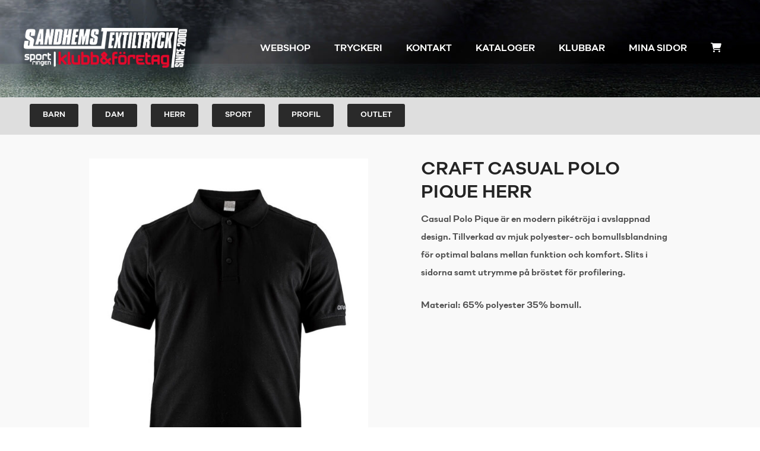

--- FILE ---
content_type: text/html; charset=UTF-8
request_url: https://sandhemstextiltryck.se/produkt/craft-casual-polo-pique-m/
body_size: 18104
content:
<!DOCTYPE html>
<html lang="sv-SE">
<head>
	<meta charset="UTF-8">
	<meta name="viewport" content="width=device-width, initial-scale=1">
	<link rel="profile" href="http://gmpg.org/xfn/11">
	<link rel="pingback" href="https://sandhemstextiltryck.se/xmlrpc.php">
	<meta name='robots' content='index, follow, max-image-preview:large, max-snippet:-1, max-video-preview:-1' />

	<!-- This site is optimized with the Yoast SEO plugin v25.8 - https://yoast.com/wordpress/plugins/seo/ -->
	<title>CRAFT CASUAL POLO PIQUE Herr - Sandhems Textiltryck AB</title>
	<link rel="canonical" href="https://sandhemstextiltryck.se/produkt/craft-casual-polo-pique-m/" />
	<meta property="og:locale" content="sv_SE" />
	<meta property="og:type" content="article" />
	<meta property="og:title" content="CRAFT CASUAL POLO PIQUE Herr - Sandhems Textiltryck AB" />
	<meta property="og:description" content="Casual Polo Pique är en modern pikétröja i avslappnad design. Tillverkad av mjuk polyester- och bomullsblandning för optimal balans mellan funktion och komfort. Slits i sidorna samt utrymme på bröstet för profilering.  Material: 65% polyester 35% bomull." />
	<meta property="og:url" content="https://sandhemstextiltryck.se/produkt/craft-casual-polo-pique-m/" />
	<meta property="og:site_name" content="Sandhems Textiltryck AB" />
	<meta property="article:modified_time" content="2026-01-29T01:24:42+00:00" />
	<meta property="og:image" content="https://sandhemstextiltryck.se/wp-content/uploads/2019/05/1905800_999000_Casual_Polo_Pique_F.jpg" />
	<meta property="og:image:width" content="750" />
	<meta property="og:image:height" content="1000" />
	<meta property="og:image:type" content="image/jpeg" />
	<meta name="twitter:card" content="summary_large_image" />
	<script type="application/ld+json" class="yoast-schema-graph">{"@context":"https://schema.org","@graph":[{"@type":"WebPage","@id":"https://sandhemstextiltryck.se/produkt/craft-casual-polo-pique-m/","url":"https://sandhemstextiltryck.se/produkt/craft-casual-polo-pique-m/","name":"CRAFT CASUAL POLO PIQUE Herr - Sandhems Textiltryck AB","isPartOf":{"@id":"https://sandhemstextiltryck.se/#website"},"primaryImageOfPage":{"@id":"https://sandhemstextiltryck.se/produkt/craft-casual-polo-pique-m/#primaryimage"},"image":{"@id":"https://sandhemstextiltryck.se/produkt/craft-casual-polo-pique-m/#primaryimage"},"thumbnailUrl":"https://sandhemstextiltryck.se/wp-content/uploads/2019/05/1905800_999000_Casual_Polo_Pique_F.jpg","datePublished":"2019-05-20T13:30:07+00:00","dateModified":"2026-01-29T01:24:42+00:00","breadcrumb":{"@id":"https://sandhemstextiltryck.se/produkt/craft-casual-polo-pique-m/#breadcrumb"},"inLanguage":"sv-SE","potentialAction":[{"@type":"ReadAction","target":["https://sandhemstextiltryck.se/produkt/craft-casual-polo-pique-m/"]}]},{"@type":"ImageObject","inLanguage":"sv-SE","@id":"https://sandhemstextiltryck.se/produkt/craft-casual-polo-pique-m/#primaryimage","url":"https://sandhemstextiltryck.se/wp-content/uploads/2019/05/1905800_999000_Casual_Polo_Pique_F.jpg","contentUrl":"https://sandhemstextiltryck.se/wp-content/uploads/2019/05/1905800_999000_Casual_Polo_Pique_F.jpg","width":750,"height":1000},{"@type":"BreadcrumbList","@id":"https://sandhemstextiltryck.se/produkt/craft-casual-polo-pique-m/#breadcrumb","itemListElement":[{"@type":"ListItem","position":1,"name":"Hem","item":"https://sandhemstextiltryck.se/"},{"@type":"ListItem","position":2,"name":"Produkter","item":"https://sandhemstextiltryck.se/shop/"},{"@type":"ListItem","position":3,"name":"CRAFT CASUAL POLO PIQUE Herr"}]},{"@type":"WebSite","@id":"https://sandhemstextiltryck.se/#website","url":"https://sandhemstextiltryck.se/","name":"Sandhems Textiltryck AB","description":"","potentialAction":[{"@type":"SearchAction","target":{"@type":"EntryPoint","urlTemplate":"https://sandhemstextiltryck.se/?s={search_term_string}"},"query-input":{"@type":"PropertyValueSpecification","valueRequired":true,"valueName":"search_term_string"}}],"inLanguage":"sv-SE"}]}</script>
	<!-- / Yoast SEO plugin. -->


<link rel='dns-prefetch' href='//fonts.googleapis.com' />
<link rel="alternate" type="application/rss+xml" title="Sandhems Textiltryck AB &raquo; Webbflöde" href="https://sandhemstextiltryck.se/feed/" />
<link rel="alternate" type="application/rss+xml" title="Sandhems Textiltryck AB &raquo; Kommentarsflöde" href="https://sandhemstextiltryck.se/comments/feed/" />
<link rel="alternate" title="oEmbed (JSON)" type="application/json+oembed" href="https://sandhemstextiltryck.se/wp-json/oembed/1.0/embed?url=https%3A%2F%2Fsandhemstextiltryck.se%2Fprodukt%2Fcraft-casual-polo-pique-m%2F" />
<link rel="alternate" title="oEmbed (XML)" type="text/xml+oembed" href="https://sandhemstextiltryck.se/wp-json/oembed/1.0/embed?url=https%3A%2F%2Fsandhemstextiltryck.se%2Fprodukt%2Fcraft-casual-polo-pique-m%2F&#038;format=xml" />
<style id='wp-img-auto-sizes-contain-inline-css' type='text/css'>
img:is([sizes=auto i],[sizes^="auto," i]){contain-intrinsic-size:3000px 1500px}
/*# sourceURL=wp-img-auto-sizes-contain-inline-css */
</style>
<link rel='stylesheet' id='sbi_styles-css' href='https://sandhemstextiltryck.se/wp-content/plugins/instagram-feed/css/sbi-styles.min.css?ver=6.10.0' type='text/css' media='all' />
<style id='wp-emoji-styles-inline-css' type='text/css'>

	img.wp-smiley, img.emoji {
		display: inline !important;
		border: none !important;
		box-shadow: none !important;
		height: 1em !important;
		width: 1em !important;
		margin: 0 0.07em !important;
		vertical-align: -0.1em !important;
		background: none !important;
		padding: 0 !important;
	}
/*# sourceURL=wp-emoji-styles-inline-css */
</style>
<style id='wp-block-library-inline-css' type='text/css'>
:root{--wp-block-synced-color:#7a00df;--wp-block-synced-color--rgb:122,0,223;--wp-bound-block-color:var(--wp-block-synced-color);--wp-editor-canvas-background:#ddd;--wp-admin-theme-color:#007cba;--wp-admin-theme-color--rgb:0,124,186;--wp-admin-theme-color-darker-10:#006ba1;--wp-admin-theme-color-darker-10--rgb:0,107,160.5;--wp-admin-theme-color-darker-20:#005a87;--wp-admin-theme-color-darker-20--rgb:0,90,135;--wp-admin-border-width-focus:2px}@media (min-resolution:192dpi){:root{--wp-admin-border-width-focus:1.5px}}.wp-element-button{cursor:pointer}:root .has-very-light-gray-background-color{background-color:#eee}:root .has-very-dark-gray-background-color{background-color:#313131}:root .has-very-light-gray-color{color:#eee}:root .has-very-dark-gray-color{color:#313131}:root .has-vivid-green-cyan-to-vivid-cyan-blue-gradient-background{background:linear-gradient(135deg,#00d084,#0693e3)}:root .has-purple-crush-gradient-background{background:linear-gradient(135deg,#34e2e4,#4721fb 50%,#ab1dfe)}:root .has-hazy-dawn-gradient-background{background:linear-gradient(135deg,#faaca8,#dad0ec)}:root .has-subdued-olive-gradient-background{background:linear-gradient(135deg,#fafae1,#67a671)}:root .has-atomic-cream-gradient-background{background:linear-gradient(135deg,#fdd79a,#004a59)}:root .has-nightshade-gradient-background{background:linear-gradient(135deg,#330968,#31cdcf)}:root .has-midnight-gradient-background{background:linear-gradient(135deg,#020381,#2874fc)}:root{--wp--preset--font-size--normal:16px;--wp--preset--font-size--huge:42px}.has-regular-font-size{font-size:1em}.has-larger-font-size{font-size:2.625em}.has-normal-font-size{font-size:var(--wp--preset--font-size--normal)}.has-huge-font-size{font-size:var(--wp--preset--font-size--huge)}.has-text-align-center{text-align:center}.has-text-align-left{text-align:left}.has-text-align-right{text-align:right}.has-fit-text{white-space:nowrap!important}#end-resizable-editor-section{display:none}.aligncenter{clear:both}.items-justified-left{justify-content:flex-start}.items-justified-center{justify-content:center}.items-justified-right{justify-content:flex-end}.items-justified-space-between{justify-content:space-between}.screen-reader-text{border:0;clip-path:inset(50%);height:1px;margin:-1px;overflow:hidden;padding:0;position:absolute;width:1px;word-wrap:normal!important}.screen-reader-text:focus{background-color:#ddd;clip-path:none;color:#444;display:block;font-size:1em;height:auto;left:5px;line-height:normal;padding:15px 23px 14px;text-decoration:none;top:5px;width:auto;z-index:100000}html :where(.has-border-color){border-style:solid}html :where([style*=border-top-color]){border-top-style:solid}html :where([style*=border-right-color]){border-right-style:solid}html :where([style*=border-bottom-color]){border-bottom-style:solid}html :where([style*=border-left-color]){border-left-style:solid}html :where([style*=border-width]){border-style:solid}html :where([style*=border-top-width]){border-top-style:solid}html :where([style*=border-right-width]){border-right-style:solid}html :where([style*=border-bottom-width]){border-bottom-style:solid}html :where([style*=border-left-width]){border-left-style:solid}html :where(img[class*=wp-image-]){height:auto;max-width:100%}:where(figure){margin:0 0 1em}html :where(.is-position-sticky){--wp-admin--admin-bar--position-offset:var(--wp-admin--admin-bar--height,0px)}@media screen and (max-width:600px){html :where(.is-position-sticky){--wp-admin--admin-bar--position-offset:0px}}

/*# sourceURL=wp-block-library-inline-css */
</style><link rel='stylesheet' id='wc-blocks-style-css' href='https://sandhemstextiltryck.se/wp-content/plugins/woocommerce/assets/client/blocks/wc-blocks.css?ver=wc-10.1.3' type='text/css' media='all' />
<style id='global-styles-inline-css' type='text/css'>
:root{--wp--preset--aspect-ratio--square: 1;--wp--preset--aspect-ratio--4-3: 4/3;--wp--preset--aspect-ratio--3-4: 3/4;--wp--preset--aspect-ratio--3-2: 3/2;--wp--preset--aspect-ratio--2-3: 2/3;--wp--preset--aspect-ratio--16-9: 16/9;--wp--preset--aspect-ratio--9-16: 9/16;--wp--preset--color--black: #000000;--wp--preset--color--cyan-bluish-gray: #abb8c3;--wp--preset--color--white: #ffffff;--wp--preset--color--pale-pink: #f78da7;--wp--preset--color--vivid-red: #cf2e2e;--wp--preset--color--luminous-vivid-orange: #ff6900;--wp--preset--color--luminous-vivid-amber: #fcb900;--wp--preset--color--light-green-cyan: #7bdcb5;--wp--preset--color--vivid-green-cyan: #00d084;--wp--preset--color--pale-cyan-blue: #8ed1fc;--wp--preset--color--vivid-cyan-blue: #0693e3;--wp--preset--color--vivid-purple: #9b51e0;--wp--preset--gradient--vivid-cyan-blue-to-vivid-purple: linear-gradient(135deg,rgb(6,147,227) 0%,rgb(155,81,224) 100%);--wp--preset--gradient--light-green-cyan-to-vivid-green-cyan: linear-gradient(135deg,rgb(122,220,180) 0%,rgb(0,208,130) 100%);--wp--preset--gradient--luminous-vivid-amber-to-luminous-vivid-orange: linear-gradient(135deg,rgb(252,185,0) 0%,rgb(255,105,0) 100%);--wp--preset--gradient--luminous-vivid-orange-to-vivid-red: linear-gradient(135deg,rgb(255,105,0) 0%,rgb(207,46,46) 100%);--wp--preset--gradient--very-light-gray-to-cyan-bluish-gray: linear-gradient(135deg,rgb(238,238,238) 0%,rgb(169,184,195) 100%);--wp--preset--gradient--cool-to-warm-spectrum: linear-gradient(135deg,rgb(74,234,220) 0%,rgb(151,120,209) 20%,rgb(207,42,186) 40%,rgb(238,44,130) 60%,rgb(251,105,98) 80%,rgb(254,248,76) 100%);--wp--preset--gradient--blush-light-purple: linear-gradient(135deg,rgb(255,206,236) 0%,rgb(152,150,240) 100%);--wp--preset--gradient--blush-bordeaux: linear-gradient(135deg,rgb(254,205,165) 0%,rgb(254,45,45) 50%,rgb(107,0,62) 100%);--wp--preset--gradient--luminous-dusk: linear-gradient(135deg,rgb(255,203,112) 0%,rgb(199,81,192) 50%,rgb(65,88,208) 100%);--wp--preset--gradient--pale-ocean: linear-gradient(135deg,rgb(255,245,203) 0%,rgb(182,227,212) 50%,rgb(51,167,181) 100%);--wp--preset--gradient--electric-grass: linear-gradient(135deg,rgb(202,248,128) 0%,rgb(113,206,126) 100%);--wp--preset--gradient--midnight: linear-gradient(135deg,rgb(2,3,129) 0%,rgb(40,116,252) 100%);--wp--preset--font-size--small: 13px;--wp--preset--font-size--medium: 20px;--wp--preset--font-size--large: 36px;--wp--preset--font-size--x-large: 42px;--wp--preset--spacing--20: 0.44rem;--wp--preset--spacing--30: 0.67rem;--wp--preset--spacing--40: 1rem;--wp--preset--spacing--50: 1.5rem;--wp--preset--spacing--60: 2.25rem;--wp--preset--spacing--70: 3.38rem;--wp--preset--spacing--80: 5.06rem;--wp--preset--shadow--natural: 6px 6px 9px rgba(0, 0, 0, 0.2);--wp--preset--shadow--deep: 12px 12px 50px rgba(0, 0, 0, 0.4);--wp--preset--shadow--sharp: 6px 6px 0px rgba(0, 0, 0, 0.2);--wp--preset--shadow--outlined: 6px 6px 0px -3px rgb(255, 255, 255), 6px 6px rgb(0, 0, 0);--wp--preset--shadow--crisp: 6px 6px 0px rgb(0, 0, 0);}:where(.is-layout-flex){gap: 0.5em;}:where(.is-layout-grid){gap: 0.5em;}body .is-layout-flex{display: flex;}.is-layout-flex{flex-wrap: wrap;align-items: center;}.is-layout-flex > :is(*, div){margin: 0;}body .is-layout-grid{display: grid;}.is-layout-grid > :is(*, div){margin: 0;}:where(.wp-block-columns.is-layout-flex){gap: 2em;}:where(.wp-block-columns.is-layout-grid){gap: 2em;}:where(.wp-block-post-template.is-layout-flex){gap: 1.25em;}:where(.wp-block-post-template.is-layout-grid){gap: 1.25em;}.has-black-color{color: var(--wp--preset--color--black) !important;}.has-cyan-bluish-gray-color{color: var(--wp--preset--color--cyan-bluish-gray) !important;}.has-white-color{color: var(--wp--preset--color--white) !important;}.has-pale-pink-color{color: var(--wp--preset--color--pale-pink) !important;}.has-vivid-red-color{color: var(--wp--preset--color--vivid-red) !important;}.has-luminous-vivid-orange-color{color: var(--wp--preset--color--luminous-vivid-orange) !important;}.has-luminous-vivid-amber-color{color: var(--wp--preset--color--luminous-vivid-amber) !important;}.has-light-green-cyan-color{color: var(--wp--preset--color--light-green-cyan) !important;}.has-vivid-green-cyan-color{color: var(--wp--preset--color--vivid-green-cyan) !important;}.has-pale-cyan-blue-color{color: var(--wp--preset--color--pale-cyan-blue) !important;}.has-vivid-cyan-blue-color{color: var(--wp--preset--color--vivid-cyan-blue) !important;}.has-vivid-purple-color{color: var(--wp--preset--color--vivid-purple) !important;}.has-black-background-color{background-color: var(--wp--preset--color--black) !important;}.has-cyan-bluish-gray-background-color{background-color: var(--wp--preset--color--cyan-bluish-gray) !important;}.has-white-background-color{background-color: var(--wp--preset--color--white) !important;}.has-pale-pink-background-color{background-color: var(--wp--preset--color--pale-pink) !important;}.has-vivid-red-background-color{background-color: var(--wp--preset--color--vivid-red) !important;}.has-luminous-vivid-orange-background-color{background-color: var(--wp--preset--color--luminous-vivid-orange) !important;}.has-luminous-vivid-amber-background-color{background-color: var(--wp--preset--color--luminous-vivid-amber) !important;}.has-light-green-cyan-background-color{background-color: var(--wp--preset--color--light-green-cyan) !important;}.has-vivid-green-cyan-background-color{background-color: var(--wp--preset--color--vivid-green-cyan) !important;}.has-pale-cyan-blue-background-color{background-color: var(--wp--preset--color--pale-cyan-blue) !important;}.has-vivid-cyan-blue-background-color{background-color: var(--wp--preset--color--vivid-cyan-blue) !important;}.has-vivid-purple-background-color{background-color: var(--wp--preset--color--vivid-purple) !important;}.has-black-border-color{border-color: var(--wp--preset--color--black) !important;}.has-cyan-bluish-gray-border-color{border-color: var(--wp--preset--color--cyan-bluish-gray) !important;}.has-white-border-color{border-color: var(--wp--preset--color--white) !important;}.has-pale-pink-border-color{border-color: var(--wp--preset--color--pale-pink) !important;}.has-vivid-red-border-color{border-color: var(--wp--preset--color--vivid-red) !important;}.has-luminous-vivid-orange-border-color{border-color: var(--wp--preset--color--luminous-vivid-orange) !important;}.has-luminous-vivid-amber-border-color{border-color: var(--wp--preset--color--luminous-vivid-amber) !important;}.has-light-green-cyan-border-color{border-color: var(--wp--preset--color--light-green-cyan) !important;}.has-vivid-green-cyan-border-color{border-color: var(--wp--preset--color--vivid-green-cyan) !important;}.has-pale-cyan-blue-border-color{border-color: var(--wp--preset--color--pale-cyan-blue) !important;}.has-vivid-cyan-blue-border-color{border-color: var(--wp--preset--color--vivid-cyan-blue) !important;}.has-vivid-purple-border-color{border-color: var(--wp--preset--color--vivid-purple) !important;}.has-vivid-cyan-blue-to-vivid-purple-gradient-background{background: var(--wp--preset--gradient--vivid-cyan-blue-to-vivid-purple) !important;}.has-light-green-cyan-to-vivid-green-cyan-gradient-background{background: var(--wp--preset--gradient--light-green-cyan-to-vivid-green-cyan) !important;}.has-luminous-vivid-amber-to-luminous-vivid-orange-gradient-background{background: var(--wp--preset--gradient--luminous-vivid-amber-to-luminous-vivid-orange) !important;}.has-luminous-vivid-orange-to-vivid-red-gradient-background{background: var(--wp--preset--gradient--luminous-vivid-orange-to-vivid-red) !important;}.has-very-light-gray-to-cyan-bluish-gray-gradient-background{background: var(--wp--preset--gradient--very-light-gray-to-cyan-bluish-gray) !important;}.has-cool-to-warm-spectrum-gradient-background{background: var(--wp--preset--gradient--cool-to-warm-spectrum) !important;}.has-blush-light-purple-gradient-background{background: var(--wp--preset--gradient--blush-light-purple) !important;}.has-blush-bordeaux-gradient-background{background: var(--wp--preset--gradient--blush-bordeaux) !important;}.has-luminous-dusk-gradient-background{background: var(--wp--preset--gradient--luminous-dusk) !important;}.has-pale-ocean-gradient-background{background: var(--wp--preset--gradient--pale-ocean) !important;}.has-electric-grass-gradient-background{background: var(--wp--preset--gradient--electric-grass) !important;}.has-midnight-gradient-background{background: var(--wp--preset--gradient--midnight) !important;}.has-small-font-size{font-size: var(--wp--preset--font-size--small) !important;}.has-medium-font-size{font-size: var(--wp--preset--font-size--medium) !important;}.has-large-font-size{font-size: var(--wp--preset--font-size--large) !important;}.has-x-large-font-size{font-size: var(--wp--preset--font-size--x-large) !important;}
/*# sourceURL=global-styles-inline-css */
</style>

<style id='classic-theme-styles-inline-css' type='text/css'>
/*! This file is auto-generated */
.wp-block-button__link{color:#fff;background-color:#32373c;border-radius:9999px;box-shadow:none;text-decoration:none;padding:calc(.667em + 2px) calc(1.333em + 2px);font-size:1.125em}.wp-block-file__button{background:#32373c;color:#fff;text-decoration:none}
/*# sourceURL=/wp-includes/css/classic-themes.min.css */
</style>
<link rel='stylesheet' id='tivala-style-design-css' href='https://sandhemstextiltryck.se/wp-content/plugins/tivala/assets/css/style-design.css?ver=1769778400' type='text/css' media='' />
<link rel='stylesheet' id='tivala-style-responsive-css' href='https://sandhemstextiltryck.se/wp-content/plugins/tivala/assets/css/style-responsive.css?ver=1769778400' type='text/css' media='' />
<link rel='stylesheet' id='tivala-style-fonts-css' href='https://sandhemstextiltryck.se/wp-content/plugins/tivala/assets/css/style-fonts.css?ver=1.0' type='text/css' media='' />
<link rel='stylesheet' id='swiper-css-css' href='https://sandhemstextiltryck.se/wp-content/plugins/tivala/lib/swiper/swiper.css?ver=1769778400' type='text/css' media='' />
<link rel='stylesheet' id='frontend-product-style-design-css' href='https://sandhemstextiltryck.se/wp-content/plugins/tivala/assets/css/woocommerce/webshop/style-design.css?ver=1769778400' type='text/css' media='' />
<link rel='stylesheet' id='photoswipe-css' href='https://sandhemstextiltryck.se/wp-content/plugins/woocommerce/assets/css/photoswipe/photoswipe.min.css?ver=10.1.3' type='text/css' media='all' />
<link rel='stylesheet' id='photoswipe-default-skin-css' href='https://sandhemstextiltryck.se/wp-content/plugins/woocommerce/assets/css/photoswipe/default-skin/default-skin.min.css?ver=10.1.3' type='text/css' media='all' />
<style id='woocommerce-inline-inline-css' type='text/css'>
.woocommerce form .form-row .required { visibility: visible; }
/*# sourceURL=woocommerce-inline-inline-css */
</style>
<link rel='stylesheet' id='brands-styles-css' href='https://sandhemstextiltryck.se/wp-content/plugins/woocommerce/assets/css/brands.css?ver=10.1.3' type='text/css' media='all' />
<link rel='stylesheet' id='create-style-css' href='https://sandhemstextiltryck.se/wp-content/themes/themetrust-create/style.css?ver=6.9' type='text/css' media='all' />
<link rel='stylesheet' id='tivala-style-css' href='https://sandhemstextiltryck.se/wp-content/themes/stt/style.css?ver=1.0.0' type='text/css' media='all' />
<link rel='stylesheet' id='create-fonts-css' href='//fonts.googleapis.com/css?family=Montserrat%3A400%2C700%7COpen+Sans%3A300%2C400%2C700%2C300italic%2C400italic%2C700italic&#038;subset=latin%2Clatin-ext' type='text/css' media='all' />
<link rel='stylesheet' id='spba-animate-css' href='https://sandhemstextiltryck.se/wp-content/themes/themetrust-create/css/animate.min.css?ver=1.0' type='text/css' media='all' />
<link rel='stylesheet' id='jquery-background-video-css' href='https://sandhemstextiltryck.se/wp-content/themes/themetrust-create/css/jquery.background-video.css?ver=6.9' type='text/css' media='all' />
<link rel='stylesheet' id='so_video_background-css' href='https://sandhemstextiltryck.se/wp-content/themes/themetrust-create/css/so_video_background.css?ver=6.9' type='text/css' media='all' />
<link rel='stylesheet' id='swish-ecommerce-css' href='https://sandhemstextiltryck.se/wp-content/plugins/woo-swish-e-commerce/assets/stylesheets/swish.css?ver=3.7.5' type='text/css' media='all' />
<link rel='stylesheet' id='wc-bundle-style-css' href='https://sandhemstextiltryck.se/wp-content/plugins/woocommerce-product-bundles/assets/css/frontend/woocommerce.css?ver=6.2.5' type='text/css' media='all' />
<link rel='stylesheet' id='create-owl-carousel-css' href='https://sandhemstextiltryck.se/wp-content/themes/themetrust-create/css/owl.carousel.css?ver=1.3.3' type='text/css' media='all' />
<link rel='stylesheet' id='create-owl-theme-css' href='https://sandhemstextiltryck.se/wp-content/themes/themetrust-create/css/owl.theme.css?ver=1.3.3' type='text/css' media='all' />
<link rel='stylesheet' id='create-prettyphoto-css' href='https://sandhemstextiltryck.se/wp-content/themes/themetrust-create/css/prettyPhoto.css?ver=3.1.6' type='text/css' media='all' />
<link rel='stylesheet' id='superfish-css' href='https://sandhemstextiltryck.se/wp-content/themes/themetrust-create/css/superfish.css?ver=1.7.5' type='text/css' media='all' />
<link rel='stylesheet' id='create-woocommerce-css' href='https://sandhemstextiltryck.se/wp-content/themes/themetrust-create/css/woocommerce.css?ver=1.0' type='text/css' media='all' />
<link rel='stylesheet' id='create-font-awesome-css' href='https://sandhemstextiltryck.se/wp-content/themes/themetrust-create/css/font-awesome.min.css?ver=4.0.3' type='text/css' media='all' />
<script type="text/javascript" src="https://sandhemstextiltryck.se/wp-includes/js/jquery/jquery.min.js?ver=3.7.1" id="jquery-core-js"></script>
<script type="text/javascript" src="https://sandhemstextiltryck.se/wp-includes/js/jquery/jquery-migrate.min.js?ver=3.4.1" id="jquery-migrate-js"></script>
<script type="text/javascript" src="https://sandhemstextiltryck.se/wp-content/plugins/woocommerce/assets/js/flexslider/jquery.flexslider.min.js?ver=2.7.2-wc.10.1.3" id="flexslider-js" defer="defer" data-wp-strategy="defer"></script>
<script type="text/javascript" src="https://sandhemstextiltryck.se/wp-content/plugins/woocommerce/assets/js/photoswipe/photoswipe.min.js?ver=4.1.1-wc.10.1.3" id="photoswipe-js" defer="defer" data-wp-strategy="defer"></script>
<script type="text/javascript" src="https://sandhemstextiltryck.se/wp-content/plugins/woocommerce/assets/js/photoswipe/photoswipe-ui-default.min.js?ver=4.1.1-wc.10.1.3" id="photoswipe-ui-default-js" defer="defer" data-wp-strategy="defer"></script>
<script type="text/javascript" id="wc-single-product-js-extra">
/* <![CDATA[ */
var wc_single_product_params = {"i18n_required_rating_text":"V\u00e4lj ett betyg","i18n_rating_options":["1 av 5 stj\u00e4rnor","2 av 5 stj\u00e4rnor","3 av 5 stj\u00e4rnor","4 av 5 stj\u00e4rnor","5 av 5 stj\u00e4rnor"],"i18n_product_gallery_trigger_text":"Visa bildgalleri i fullsk\u00e4rm","review_rating_required":"yes","flexslider":{"rtl":false,"animation":"slide","smoothHeight":true,"directionNav":false,"controlNav":"thumbnails","slideshow":false,"animationSpeed":500,"animationLoop":false,"allowOneSlide":false},"zoom_enabled":"","zoom_options":[],"photoswipe_enabled":"1","photoswipe_options":{"shareEl":false,"closeOnScroll":false,"history":false,"hideAnimationDuration":0,"showAnimationDuration":0},"flexslider_enabled":"1"};
//# sourceURL=wc-single-product-js-extra
/* ]]> */
</script>
<script type="text/javascript" src="https://sandhemstextiltryck.se/wp-content/plugins/woocommerce/assets/js/frontend/single-product.min.js?ver=10.1.3" id="wc-single-product-js" defer="defer" data-wp-strategy="defer"></script>
<script type="text/javascript" src="https://sandhemstextiltryck.se/wp-content/plugins/woocommerce/assets/js/jquery-blockui/jquery.blockUI.min.js?ver=2.7.0-wc.10.1.3" id="jquery-blockui-js" defer="defer" data-wp-strategy="defer"></script>
<script type="text/javascript" src="https://sandhemstextiltryck.se/wp-content/plugins/woocommerce/assets/js/js-cookie/js.cookie.min.js?ver=2.1.4-wc.10.1.3" id="js-cookie-js" defer="defer" data-wp-strategy="defer"></script>
<script type="text/javascript" id="woocommerce-js-extra">
/* <![CDATA[ */
var woocommerce_params = {"ajax_url":"/wp-admin/admin-ajax.php","wc_ajax_url":"/?wc-ajax=%%endpoint%%","i18n_password_show":"Visa l\u00f6senord","i18n_password_hide":"D\u00f6lj l\u00f6senord"};
//# sourceURL=woocommerce-js-extra
/* ]]> */
</script>
<script type="text/javascript" src="https://sandhemstextiltryck.se/wp-content/plugins/woocommerce/assets/js/frontend/woocommerce.min.js?ver=10.1.3" id="woocommerce-js" defer="defer" data-wp-strategy="defer"></script>
<script type="text/javascript" id="waiting-for-swish-callback-js-extra">
/* <![CDATA[ */
var swish = {"logo":"https://sandhemstextiltryck.se/wp-content/plugins/woo-swish-e-commerce/assets/images/Swish_Logo_Primary_Light-BG_SVG.svg","ajaxurl":"https://sandhemstextiltryck.se/wp-admin/admin-ajax.php","nonce":"32480da390","message":"Starta din Swish app och godk\u00e4nn betalningen"};
//# sourceURL=waiting-for-swish-callback-js-extra
/* ]]> */
</script>
<script type="text/javascript" src="https://sandhemstextiltryck.se/wp-content/plugins/woo-swish-e-commerce/assets/javascript/swish.js?ver=3.7.5" id="waiting-for-swish-callback-js"></script>
<script type="text/javascript" src="https://sandhemstextiltryck.se/wp-content/themes/themetrust-create/js/imagesloaded.js?ver=3.1.6" id="create-imagesloaded-js"></script>
<link rel="https://api.w.org/" href="https://sandhemstextiltryck.se/wp-json/" /><link rel="alternate" title="JSON" type="application/json" href="https://sandhemstextiltryck.se/wp-json/wp/v2/product/22414" /><link rel="EditURI" type="application/rsd+xml" title="RSD" href="https://sandhemstextiltryck.se/xmlrpc.php?rsd" />
<meta name="generator" content="WordPress 6.9" />
<meta name="generator" content="WooCommerce 10.1.3" />
<link rel='shortlink' href='https://sandhemstextiltryck.se/?p=22414' />
<link rel="shortcut icon" href="https://sandhemstextiltryck.se/wp-content/plugins/tivala/assets/images/favicon/favicon.ico" />					<link rel="shortcut icon" href="https://sandhemstextiltryck.se/wp-content/uploads/2022/09/Rityta-1@4x.png" />
				<meta name="generator" content="create  2.0" />

		<!--[if IE 8]>
		<link rel="stylesheet" href="https://sandhemstextiltryck.se/wp-content/themes/themetrust-create/css/ie8.css" type="text/css" media="screen" />
		<![endif]-->
		<!--[if IE]><script src="http://html5shiv.googlecode.com/svn/trunk/html5.js"></script><![endif]-->

		
		<style>

			
			
			
			
						.entry-content a, .entry-content a:visited { color: #282828; }
			
						.entry-content a:hover { color: #e83573; }
			
			
			
						#site-header { background-color: #ffffff; }
			
			
			
							.main-nav ul li,
				.secondary-nav span,
				.secondary-nav a { color: #ffffff !important; }
			
			
			
			
			
			
			
			
			
			
			
			
			
			
			
			
			
			
			
							#scroll-to-top { background-color: #f2f2f2; }
			
			
			
			
			
			
			
			
			

		
							#logo .site-title img { max-width: 275px; }
			
							#site-header.main.light #logo .site-title img { max-width: 275px; }
			
			
			
							@media only screen and (max-width: 780px){
					#site-header.main #logo .site-title img { max-width: 180px !important; }
				}
			
		
			
			
			
		
							.inline-header #site-header.main .nav-holder { height: 90px; }
				.inline-header #site-header.main #logo { height: 90px; }
				.inline-header #site-header.main .nav-holder,
				.inline-header #site-header.main .main-nav ul > li,
				.inline-header #site-header.main .main-nav ul > li > a,
				#site-header.main .main-nav #menu-main-menu > li > span,
				#site-header.main .secondary-nav a,
				#site-header.main .secondary-nav span  { line-height: 90px; height: 90px;}
			
							#site-header.sticky .inside .nav-holder { height: 60px !important; }
				#site-header.sticky #logo { height: 60px !important; }
				#site-header.sticky .nav-holder,
				#site-header.sticky .main-nav ul > li,
				#site-header.sticky .main-nav ul > li > a,
				#site-header.sticky .main-nav ul > li > span,
				#site-header.sticky .secondary-nav a,
				#site-header.sticky .secondary-nav span  { line-height: 60px; height: 60px;}
			
							@media only screen and (max-width: 1000px){
					.main-nav {	display: none !important; }
					#site-header .secondary-nav span.search-toggle.open { display: none; }
					#site-header .secondary-nav .menu-toggle.open { display: inline-block; }
					#slide-menu .widget-area.mobile { display: block; }
					#slide-panel .has-mobile-menu #slide-mobile-menu { display: block; }
					#slide-panel .has-mobile-menu #slide-main-menu { display: none;	}
					#slide-panel .widget-area.desktop { display: none; }
				}
			
		
		
		</style>

	<noscript><style>.woocommerce-product-gallery{ opacity: 1 !important; }</style></noscript>
	<style type="text/css">.recentcomments a{display:inline !important;padding:0 !important;margin:0 !important;}</style><link rel='stylesheet' id='frontend-navigation-style-design-css' href='https://sandhemstextiltryck.se/wp-content/plugins/tivala/assets/css/navigation/navigation-style-design.css?ver=1.0' type='text/css' media='' />
</head>

<body class="wp-singular product-template-default single single-product postid-22414 wp-theme-themetrust-create wp-child-theme-stt solid  theme-themetrust-create woocommerce woocommerce-page woocommerce-no-js chrome osx top-header inline-header">

		
		<!-- Slide Panel -->
	<div id="slide-panel">
		<div class="hidden-scroll">
			<div class="inner has-mobile-menu">
				        <script src="https://kit.fontawesome.com/4d62178cb5.js" crossorigin="anonymous"></script>

        <link rel="stylesheet" href="https://use.fontawesome.com/releases/v5.3.1/css/all.css" integrity="sha384-mzrmE5qonljUremFsqc01SB46JvROS7bZs3IO2EmfFsd15uHvIt+Y8vEf7N7fWAU" crossorigin="anonymous">
        <nav id="slide-main-menu" class="menu-huvudmeny-container"><ul id="menu-huvudmeny" class="collapse sidebar"><li id="menu-item-52157" class="menu-item menu-item-type-post_type menu-item-object-page menu-item-52157"><a href="https://sandhemstextiltryck.se/webshop/">Webshop</a></li>
<li id="menu-item-61596" class="menu-item menu-item-type-post_type menu-item-object-page menu-item-61596"><a href="https://sandhemstextiltryck.se/tryckeri/">Tryckeri</a></li>
<li id="menu-item-77" class="menu-item menu-item-type-post_type menu-item-object-page menu-item-77"><a href="https://sandhemstextiltryck.se/kontakt/">Kontakt</a></li>
<li id="menu-item-228" class="menu-item menu-item-type-custom menu-item-object-custom menu-item-228"><a href="/kataloger">Kataloger</a></li>
<li id="menu-item-4946" class="menu-item menu-item-type-custom menu-item-object-custom menu-item-4946"><a href="/klubbar/">Klubbar</a></li>
<li id="menu-item-43503" class="menu-item menu-item-type-post_type menu-item-object-page menu-item-43503"><a href="https://sandhemstextiltryck.se/mina-sidor/">Mina Sidor</a></li>
<li class="stt-woocommerce-cart"><a href="https://sandhemstextiltryck.se/varukorg/"><i class="fas fa-shopping-cart"></i></a></li></ul></nav>
				        <script src="https://kit.fontawesome.com/4d62178cb5.js" crossorigin="anonymous"></script>

        <link rel="stylesheet" href="https://use.fontawesome.com/releases/v5.3.1/css/all.css" integrity="sha384-mzrmE5qonljUremFsqc01SB46JvROS7bZs3IO2EmfFsd15uHvIt+Y8vEf7N7fWAU" crossorigin="anonymous">
        <nav id="slide-mobile-menu" class="menu-mobile-container"><ul id="menu-mobile" class="collapse sidebar"><li id="menu-item-32437" class="menu-item menu-item-type-custom menu-item-object-custom menu-item-32437"><a href="/">Start</a></li>
<li id="menu-item-52158" class="menu-item menu-item-type-post_type menu-item-object-page menu-item-52158"><a href="https://sandhemstextiltryck.se/webshop/">Webshop</a></li>
<li id="menu-item-61598" class="menu-item menu-item-type-post_type menu-item-object-page menu-item-61598"><a href="https://sandhemstextiltryck.se/tryckeri/">Tryckeri</a></li>
<li id="menu-item-32438" class="menu-item menu-item-type-post_type menu-item-object-page menu-item-32438"><a href="https://sandhemstextiltryck.se/kontakt/">Kontakt</a></li>
<li id="menu-item-32440" class="menu-item menu-item-type-post_type menu-item-object-page menu-item-32440"><a href="https://sandhemstextiltryck.se/klubbar/">Klubbar</a></li>
<li id="menu-item-32441" class="menu-item menu-item-type-post_type menu-item-object-page menu-item-32441"><a href="https://sandhemstextiltryck.se/kataloger/">Kataloger</a></li>
<li id="menu-item-43504" class="menu-item menu-item-type-post_type menu-item-object-page menu-item-43504"><a href="https://sandhemstextiltryck.se/mina-sidor/">Mina Sidor</a></li>
<li id="menu-item-32442" class="menu-item menu-item-type-custom menu-item-object-custom menu-item-32442"><a href="/varukorg/">Varukorg</a></li>
<li class="stt-woocommerce-cart"><a href="https://sandhemstextiltryck.se/varukorg/"><i class="fas fa-shopping-cart"></i></a></li></ul></nav>
											</div><!-- .inner -->
		</div>
		<span id="menu-toggle-close" class="menu-toggle right close slide" data-target="slide-panel"><span></span></span>
	</div><!-- /slide-panel-->
	

<div id="site-wrap">
<div id="main-container">
							<header id="site-header" class="main solid ">
								<div class="inside logo-and-nav clearfix">

															
					<div id="logo" class="">
											<h2 class="site-title"><a href="https://sandhemstextiltryck.se"><img src="https://sandhemstextiltryck.se/wp-content/uploads/2022/04/sandhems-logo-2022.png" alt="Sandhems Textiltryck AB" /></a></h2>
					
											<h2 class="site-title sticky"><a href="https://sandhemstextiltryck.se">Sandhems Textiltryck AB</a></h2>
										</div>

					
					<div class="nav-holder">

						<div class="main-nav clearfix">
						        <script src="https://kit.fontawesome.com/4d62178cb5.js" crossorigin="anonymous"></script>

        <link rel="stylesheet" href="https://use.fontawesome.com/releases/v5.3.1/css/all.css" integrity="sha384-mzrmE5qonljUremFsqc01SB46JvROS7bZs3IO2EmfFsd15uHvIt+Y8vEf7N7fWAU" crossorigin="anonymous">
        <ul id="menu-huvudmeny-1" class="main-menu sf-menu"><li class="menu-item menu-item-type-post_type menu-item-object-page menu-item-52157 depth-0"><a href="https://sandhemstextiltryck.se/webshop/" class="link link-depth-0"><span>Webshop</span></a></li>
<li class="menu-item menu-item-type-post_type menu-item-object-page menu-item-61596 depth-0"><a href="https://sandhemstextiltryck.se/tryckeri/" class="link link-depth-0"><span>Tryckeri</span></a></li>
<li class="menu-item menu-item-type-post_type menu-item-object-page menu-item-77 depth-0"><a href="https://sandhemstextiltryck.se/kontakt/" class="link link-depth-0"><span>Kontakt</span></a></li>
<li class="menu-item menu-item-type-custom menu-item-object-custom menu-item-228 depth-0"><a href="/kataloger" class="link link-depth-0"><span>Kataloger</span></a></li>
<li class="menu-item menu-item-type-custom menu-item-object-custom menu-item-4946 depth-0"><a href="/klubbar/" class="link link-depth-0"><span>Klubbar</span></a></li>
<li class="menu-item menu-item-type-post_type menu-item-object-page menu-item-43503 depth-0"><a href="https://sandhemstextiltryck.se/mina-sidor/" class="link link-depth-0"><span>Mina Sidor</span></a></li>
<li class="stt-woocommerce-cart"><a href="https://sandhemstextiltryck.se/varukorg/"><i class="fas fa-shopping-cart"></i></a></li></ul>						</div>

						<div class="secondary-nav clearfix">

														<a class="cart-icon right open" href="https://sandhemstextiltryck.se/varukorg/" title="View your shopping cart">
														</a>
							
							
							<span id="menu-toggle-open" class="menu-toggle right open slide " data-target="slide-menu" ></span>


						</div>
					</div>

				</div>

			</header><!-- #site-header -->
						<div id="middle">	        <script src="https://kit.fontawesome.com/4d62178cb5.js" crossorigin="anonymous"></script>

        <link rel="stylesheet" href="https://use.fontawesome.com/releases/v5.3.1/css/all.css" integrity="sha384-mzrmE5qonljUremFsqc01SB46JvROS7bZs3IO2EmfFsd15uHvIt+Y8vEf7N7fWAU" crossorigin="anonymous">
                <div class="stt-navigation-small-outer">
            <div class="stt-ns-inner">

                <div class="stt-ns-left">

                    <!--Here we need to get some logic for getting main cats under webshop -->

                                                <div class="sa-main-cat-menu-btn" id="497 ">
                                <div class="sand-black-button" id="497 "> Barn </div>
                            </div>                            <div class="sa-main-cat-menu-btn" id="472 ">
                                <div class="sand-black-button" id="472 "> Dam </div>
                            </div>                            <div class="sa-main-cat-menu-btn" id="473 ">
                                <div class="sand-black-button" id="473 "> Herr </div>
                            </div>                            <div class="sa-main-cat-menu-btn" id="480 ">
                                <div class="sand-black-button" id="480 "> Sport </div>
                            </div>                            <div class="sa-main-cat-menu-btn" id="1128 ">
                                <div class="sand-black-button" id="1128 "> Profil </div>
                            </div>                            <div class="sa-main-cat-menu-btn" id="602 ">
                                <div class="sand-black-button" id="602 "> Outlet </div>
                            </div>                    
                  
                    <!--  -->
                    <div class="stt-ns-module-wrap" style="display:none;">

                                                    <a href="/foretag/craft-casual-polo-pique-m" class="sand-black-button">Min klubbsida</a>
                            
                    </div>

<!--                         <div class="stt-ns-module-wrap stt-ns-middle-button">
                        <a class="sand-black-button" href="/los-in-kod/">Lös in klubbkod</a>
                    </div> -->
                    
                </div>
                
                
            </div>

            

                
        </div>

                        <div class="sa-webshop-categories-menu" id="497">
                    <div class="sa-webshop-main-categories">
                                                    <a href="/webshop/barn/klader">  
                            <div class="sa-webshop-main-option" id="498 ">
                                Kläder 
                             </div>
                            </a>
                                                         <a href="/webshop/barn/skor">  
                            <div class="sa-webshop-main-option" id="499 ">
                                Skor 
                             </div>
                            </a>
                                                         <a href="/webshop/barn/utrustning">  
                            <div class="sa-webshop-main-option" id="526 ">
                                Utrustning 
                             </div>
                            </a>
                                                 </div>
        
                                                <div class="sa-webshop-categories-second 498">
                                                                  <!-- All categories -->
                                <div class="sa-webshop-second-option-wrap">
                                <div class="sa-webshop-second-option" id="566">
                                        <a href="/webshop/barn/klader/accessoarer">Accessoarer</a>
                                    </div>
                                    <div class="sa-webshop-second-option" id="570">
                                        <a href="/webshop/barn/klader/badklader">Badkläder</a>
                                    </div>
                                    <div class="sa-webshop-second-option" id="501">
                                        <a href="/webshop/barn/klader/byxor">Byxor</a>
                                    </div>
                                    <div class="sa-webshop-second-option" id="572">
                                        <a href="/webshop/barn/klader/linnen">Linnen</a>
                                    </div>
                                    <div class="sa-webshop-second-option" id="569">
                                        <a href="/webshop/barn/klader/regnklader">Regnkläder</a>
                                    </div>
                                    <div class="sa-webshop-second-option" id="503">
                                        <a href="/webshop/barn/klader/shorts">Shorts</a>
                                    </div>
                                    <div class="sa-webshop-second-option" id="612">
                                        <a href="/webshop/barn/klader/strumpor">Strumpor</a>
                                    </div>
                                    <div class="sa-webshop-second-option" id="684">
                                        <a href="/webshop/barn/klader/t-shirt">T-shirt</a>
                                    </div>
                                    <div class="sa-webshop-second-option" id="571">
                                        <a href="/webshop/barn/klader/tights">Tights</a>
                                    </div>
                                    <div class="sa-webshop-second-option" id="504">
                                        <a href="/webshop/barn/klader/trojor">Tröjor</a>
                                    </div>
                                    <div class="sa-webshop-second-option" id="661">
                                        <a href="/webshop/barn/klader/tvatt-och-impregnering">Tvätt och Impregnering</a>
                                    </div>
                                    <div class="sa-webshop-second-option" id="702">
                                        <a href="/webshop/barn/klader/understall">Underställ</a>
                                    </div>
                                    <div class="sa-webshop-second-option" id="639">
                                        <a href="/webshop/barn/klader/ytterklader">Ytterkläder</a>
                                    </div>
                                                                        
                                </div>
                                <!-- Visa alla knapp -->
                                <div class="sa-webshop-second-option-wrap">
                                    <div class="sa-webshop-second-option" id="">
                                        <a href="/webshop/barn/klader">Visa allt</a>
                                    </div>
                                </div>

                                 <div class="sa-webshop-second-popular-cats">
                                    <!-- <div class="sa-webshop-second-popular-item">
                                        Strumpor
                                    </div>
                                    
                                    <div class="sa-webshop-second-popular-item">
                                        Byxor
                                    </div>

                                    <div class="sa-webshop-second-popular-item">
                                        Tröjor
                                    </div> -->
                                </div>
                            </div>

                                                        <div class="sa-webshop-categories-second 499">
                                                                  <!-- All categories -->
                                <div class="sa-webshop-second-option-wrap">
                                <div class="sa-webshop-second-option" id="505">
                                        <a href="/webshop/barn/skor/fotbollsskor">Fotbollsskor</a>
                                    </div>
                                    <div class="sa-webshop-second-option" id="500">
                                        <a href="/webshop/barn/skor/inomhusskor">Inomhusskor</a>
                                    </div>
                                    <div class="sa-webshop-second-option" id="510">
                                        <a href="/webshop/barn/skor/loparsskor">Löparsskor</a>
                                    </div>
                                    <div class="sa-webshop-second-option" id="866">
                                        <a href="/webshop/barn/skor/sandaler">Sandaler</a>
                                    </div>
                                    <div class="sa-webshop-second-option" id="582">
                                        <a href="/webshop/barn/skor/skotillbehor">Skotillbehör</a>
                                    </div>
                                    <div class="sa-webshop-second-option" id="727">
                                        <a href="/webshop/barn/skor/stovlar">Stövlar</a>
                                    </div>
                                    <div class="sa-webshop-second-option" id="726">
                                        <a href="/webshop/barn/skor/vinterskor">Vinterskor</a>
                                    </div>
                                                                        
                                </div>
                                <!-- Visa alla knapp -->
                                <div class="sa-webshop-second-option-wrap">
                                    <div class="sa-webshop-second-option" id="">
                                        <a href="/webshop/barn/skor">Visa allt</a>
                                    </div>
                                </div>

                                 <div class="sa-webshop-second-popular-cats">
                                    <!-- <div class="sa-webshop-second-popular-item">
                                        Strumpor
                                    </div>
                                    
                                    <div class="sa-webshop-second-popular-item">
                                        Byxor
                                    </div>

                                    <div class="sa-webshop-second-popular-item">
                                        Tröjor
                                    </div> -->
                                </div>
                            </div>

                                                        <div class="sa-webshop-categories-second 526">
                                                                  <!-- All categories -->
                                <div class="sa-webshop-second-option-wrap">
                                <div class="sa-webshop-second-option" id="530">
                                        <a href="/webshop/barn/utrustning/fotbollstillbehor">Fotbollstillbehör</a>
                                    </div>
                                    <div class="sa-webshop-second-option" id="989">
                                        <a href="/webshop/barn/utrustning/morker">Mörker</a>
                                    </div>
                                    <div class="sa-webshop-second-option" id="527">
                                        <a href="/webshop/barn/utrustning/skydd">Skydd</a>
                                    </div>
                                    <div class="sa-webshop-second-option" id="632">
                                        <a href="/webshop/barn/utrustning/vaskor">Väskor</a>
                                    </div>
                                                                        
                                </div>
                                <!-- Visa alla knapp -->
                                <div class="sa-webshop-second-option-wrap">
                                    <div class="sa-webshop-second-option" id="">
                                        <a href="/webshop/barn/utrustning">Visa allt</a>
                                    </div>
                                </div>

                                 <div class="sa-webshop-second-popular-cats">
                                    <!-- <div class="sa-webshop-second-popular-item">
                                        Strumpor
                                    </div>
                                    
                                    <div class="sa-webshop-second-popular-item">
                                        Byxor
                                    </div>

                                    <div class="sa-webshop-second-popular-item">
                                        Tröjor
                                    </div> -->
                                </div>
                            </div>

                                            </div>
                        <div class="sa-webshop-categories-menu" id="472">
                    <div class="sa-webshop-main-categories">
                                                    <a href="/webshop/dam/klader">  
                            <div class="sa-webshop-main-option" id="474 ">
                                Kläder 
                             </div>
                            </a>
                                                         <a href="/webshop/dam/skor">  
                            <div class="sa-webshop-main-option" id="476 ">
                                Skor 
                             </div>
                            </a>
                                                         <a href="/webshop/dam/utrustning">  
                            <div class="sa-webshop-main-option" id="478 ">
                                Utrustning 
                             </div>
                            </a>
                                                 </div>
        
                                                <div class="sa-webshop-categories-second 474">
                                                                  <!-- All categories -->
                                <div class="sa-webshop-second-option-wrap">
                                <div class="sa-webshop-second-option" id="574">
                                        <a href="/webshop/dam/klader/accessoarer">Accessoarer</a>
                                    </div>
                                    <div class="sa-webshop-second-option" id="1103">
                                        <a href="/webshop/dam/klader/badklader">Badkläder</a>
                                    </div>
                                    <div class="sa-webshop-second-option" id="483">
                                        <a href="/webshop/dam/klader/byxor">Byxor</a>
                                    </div>
                                    <div class="sa-webshop-second-option" id="484">
                                        <a href="/webshop/dam/klader/jackor">Jackor</a>
                                    </div>
                                    <div class="sa-webshop-second-option" id="774">
                                        <a href="/webshop/dam/klader/linnen">Linnen</a>
                                    </div>
                                    <div class="sa-webshop-second-option" id="706">
                                        <a href="/webshop/dam/klader/pikeer">Pikéer</a>
                                    </div>
                                    <div class="sa-webshop-second-option" id="493">
                                        <a href="/webshop/dam/klader/shorts">Shorts</a>
                                    </div>
                                    <div class="sa-webshop-second-option" id="629">
                                        <a href="/webshop/dam/klader/sport-bh">Sport BH</a>
                                    </div>
                                    <div class="sa-webshop-second-option" id="613">
                                        <a href="/webshop/dam/klader/strumpor">Strumpor</a>
                                    </div>
                                    <div class="sa-webshop-second-option" id="627">
                                        <a href="/webshop/dam/klader/t-shirt">T-shirt</a>
                                    </div>
                                    <div class="sa-webshop-second-option" id="718">
                                        <a href="/webshop/dam/klader/tights">Tights</a>
                                    </div>
                                    <div class="sa-webshop-second-option" id="485">
                                        <a href="/webshop/dam/klader/trojor">Tröjor</a>
                                    </div>
                                    <div class="sa-webshop-second-option" id="662">
                                        <a href="/webshop/dam/klader/tvatt-och-impregnering">Tvätt och Impregnering</a>
                                    </div>
                                                                        
                                </div>
                                <!-- Visa alla knapp -->
                                <div class="sa-webshop-second-option-wrap">
                                    <div class="sa-webshop-second-option" id="">
                                        <a href="/webshop/dam/klader">Visa allt</a>
                                    </div>
                                </div>

                                 <div class="sa-webshop-second-popular-cats">
                                    <!-- <div class="sa-webshop-second-popular-item">
                                        Strumpor
                                    </div>
                                    
                                    <div class="sa-webshop-second-popular-item">
                                        Byxor
                                    </div>

                                    <div class="sa-webshop-second-popular-item">
                                        Tröjor
                                    </div> -->
                                </div>
                            </div>

                                                        <div class="sa-webshop-categories-second 476">
                                                                  <!-- All categories -->
                                <div class="sa-webshop-second-option-wrap">
                                <div class="sa-webshop-second-option" id="506">
                                        <a href="/webshop/dam/skor/fotbollsskor">Fotbollsskor</a>
                                    </div>
                                    <div class="sa-webshop-second-option" id="508">
                                        <a href="/webshop/dam/skor/inomhusskor">Inomhusskor</a>
                                    </div>
                                    <div class="sa-webshop-second-option" id="511">
                                        <a href="/webshop/dam/skor/loparsskor">Löparsskor</a>
                                    </div>
                                    <div class="sa-webshop-second-option" id="776">
                                        <a href="/webshop/dam/skor/padelskor">Padelskor</a>
                                    </div>
                                    <div class="sa-webshop-second-option" id="584">
                                        <a href="/webshop/dam/skor/skotillbehor">Skotillbehör</a>
                                    </div>
                                    <div class="sa-webshop-second-option" id="622">
                                        <a href="/webshop/dam/skor/tofflor">Tofflor</a>
                                    </div>
                                    <div class="sa-webshop-second-option" id="909">
                                        <a href="/webshop/dam/skor/walkingskor">Walkingskor</a>
                                    </div>
                                                                        
                                </div>
                                <!-- Visa alla knapp -->
                                <div class="sa-webshop-second-option-wrap">
                                    <div class="sa-webshop-second-option" id="">
                                        <a href="/webshop/dam/skor">Visa allt</a>
                                    </div>
                                </div>

                                 <div class="sa-webshop-second-popular-cats">
                                    <!-- <div class="sa-webshop-second-popular-item">
                                        Strumpor
                                    </div>
                                    
                                    <div class="sa-webshop-second-popular-item">
                                        Byxor
                                    </div>

                                    <div class="sa-webshop-second-popular-item">
                                        Tröjor
                                    </div> -->
                                </div>
                            </div>

                                                        <div class="sa-webshop-categories-second 478">
                                                                  <!-- All categories -->
                                <div class="sa-webshop-second-option-wrap">
                                <div class="sa-webshop-second-option" id="851">
                                        <a href="/webshop/dam/utrustning/domare">Domare</a>
                                    </div>
                                    <div class="sa-webshop-second-option" id="531">
                                        <a href="/webshop/dam/utrustning/fotbollstillbehor">Fotbollstillbehör</a>
                                    </div>
                                    <div class="sa-webshop-second-option" id="991">
                                        <a href="/webshop/dam/utrustning/morker">Mörker</a>
                                    </div>
                                    <div class="sa-webshop-second-option" id="523">
                                        <a href="/webshop/dam/utrustning/skydd">Skydd</a>
                                    </div>
                                    <div class="sa-webshop-second-option" id="647">
                                        <a href="/webshop/dam/utrustning/traningsredskap">Träningsredskap</a>
                                    </div>
                                    <div class="sa-webshop-second-option" id="633">
                                        <a href="/webshop/dam/utrustning/vaskor">Väskor</a>
                                    </div>
                                                                        
                                </div>
                                <!-- Visa alla knapp -->
                                <div class="sa-webshop-second-option-wrap">
                                    <div class="sa-webshop-second-option" id="">
                                        <a href="/webshop/dam/utrustning">Visa allt</a>
                                    </div>
                                </div>

                                 <div class="sa-webshop-second-popular-cats">
                                    <!-- <div class="sa-webshop-second-popular-item">
                                        Strumpor
                                    </div>
                                    
                                    <div class="sa-webshop-second-popular-item">
                                        Byxor
                                    </div>

                                    <div class="sa-webshop-second-popular-item">
                                        Tröjor
                                    </div> -->
                                </div>
                            </div>

                                            </div>
                        <div class="sa-webshop-categories-menu" id="473">
                    <div class="sa-webshop-main-categories">
                                                    <a href="/webshop/herr/klader">  
                            <div class="sa-webshop-main-option" id="475 ">
                                Kläder 
                             </div>
                            </a>
                                                         <a href="/webshop/herr/skor">  
                            <div class="sa-webshop-main-option" id="477 ">
                                Skor 
                             </div>
                            </a>
                                                         <a href="/webshop/herr/utrustning">  
                            <div class="sa-webshop-main-option" id="479 ">
                                Utrustning 
                             </div>
                            </a>
                                                 </div>
        
                                                <div class="sa-webshop-categories-second 475">
                                                                  <!-- All categories -->
                                <div class="sa-webshop-second-option-wrap">
                                <div class="sa-webshop-second-option" id="575">
                                        <a href="/webshop/herr/klader/accessoarer">Accessoarer</a>
                                    </div>
                                    <div class="sa-webshop-second-option" id="487">
                                        <a href="/webshop/herr/klader/byxor">Byxor</a>
                                    </div>
                                    <div class="sa-webshop-second-option" id="488">
                                        <a href="/webshop/herr/klader/jackor">Jackor</a>
                                    </div>
                                    <div class="sa-webshop-second-option" id="1138">
                                        <a href="/webshop/herr/klader/linnen">Linnen</a>
                                    </div>
                                    <div class="sa-webshop-second-option" id="707">
                                        <a href="/webshop/herr/klader/pikeer">Pikéer</a>
                                    </div>
                                    <div class="sa-webshop-second-option" id="538">
                                        <a href="/webshop/herr/klader/shorts">Shorts</a>
                                    </div>
                                    <div class="sa-webshop-second-option" id="972">
                                        <a href="/webshop/herr/klader/skjortor">Skjortor</a>
                                    </div>
                                    <div class="sa-webshop-second-option" id="614">
                                        <a href="/webshop/herr/klader/strumpor">Strumpor</a>
                                    </div>
                                    <div class="sa-webshop-second-option" id="626">
                                        <a href="/webshop/herr/klader/t-shirt">T-shirt</a>
                                    </div>
                                    <div class="sa-webshop-second-option" id="719">
                                        <a href="/webshop/herr/klader/tights">Tights</a>
                                    </div>
                                    <div class="sa-webshop-second-option" id="486">
                                        <a href="/webshop/herr/klader/trojor">Tröjor</a>
                                    </div>
                                    <div class="sa-webshop-second-option" id="663">
                                        <a href="/webshop/herr/klader/tvatt-och-impregnering">Tvätt och Impregnering</a>
                                    </div>
                                    <div class="sa-webshop-second-option" id="704">
                                        <a href="/webshop/herr/klader/understall">Underställ</a>
                                    </div>
                                                                        
                                </div>
                                <!-- Visa alla knapp -->
                                <div class="sa-webshop-second-option-wrap">
                                    <div class="sa-webshop-second-option" id="">
                                        <a href="/webshop/herr/klader">Visa allt</a>
                                    </div>
                                </div>

                                 <div class="sa-webshop-second-popular-cats">
                                    <!-- <div class="sa-webshop-second-popular-item">
                                        Strumpor
                                    </div>
                                    
                                    <div class="sa-webshop-second-popular-item">
                                        Byxor
                                    </div>

                                    <div class="sa-webshop-second-popular-item">
                                        Tröjor
                                    </div> -->
                                </div>
                            </div>

                                                        <div class="sa-webshop-categories-second 477">
                                                                  <!-- All categories -->
                                <div class="sa-webshop-second-option-wrap">
                                <div class="sa-webshop-second-option" id="507">
                                        <a href="/webshop/herr/skor/fotbollsskor">Fotbollsskor</a>
                                    </div>
                                    <div class="sa-webshop-second-option" id="509">
                                        <a href="/webshop/herr/skor/inomhusskor">Inomhusskor</a>
                                    </div>
                                    <div class="sa-webshop-second-option" id="512">
                                        <a href="/webshop/herr/skor/loparsskor">Löparsskor</a>
                                    </div>
                                    <div class="sa-webshop-second-option" id="775">
                                        <a href="/webshop/herr/skor/padelskor">Padelskor</a>
                                    </div>
                                    <div class="sa-webshop-second-option" id="583">
                                        <a href="/webshop/herr/skor/skotillbehor">Skotillbehör</a>
                                    </div>
                                    <div class="sa-webshop-second-option" id="623">
                                        <a href="/webshop/herr/skor/tofflor">Tofflor</a>
                                    </div>
                                    <div class="sa-webshop-second-option" id="888">
                                        <a href="/webshop/herr/skor/walkingskor">Walkingskor</a>
                                    </div>
                                                                        
                                </div>
                                <!-- Visa alla knapp -->
                                <div class="sa-webshop-second-option-wrap">
                                    <div class="sa-webshop-second-option" id="">
                                        <a href="/webshop/herr/skor">Visa allt</a>
                                    </div>
                                </div>

                                 <div class="sa-webshop-second-popular-cats">
                                    <!-- <div class="sa-webshop-second-popular-item">
                                        Strumpor
                                    </div>
                                    
                                    <div class="sa-webshop-second-popular-item">
                                        Byxor
                                    </div>

                                    <div class="sa-webshop-second-popular-item">
                                        Tröjor
                                    </div> -->
                                </div>
                            </div>

                                                        <div class="sa-webshop-categories-second 479">
                                                                  <!-- All categories -->
                                <div class="sa-webshop-second-option-wrap">
                                <div class="sa-webshop-second-option" id="852">
                                        <a href="/webshop/herr/utrustning/domare">Domare</a>
                                    </div>
                                    <div class="sa-webshop-second-option" id="532">
                                        <a href="/webshop/herr/utrustning/fotbollstillbehor">Fotbollstillbehör</a>
                                    </div>
                                    <div class="sa-webshop-second-option" id="990">
                                        <a href="/webshop/herr/utrustning/morker">Mörker</a>
                                    </div>
                                    <div class="sa-webshop-second-option" id="524">
                                        <a href="/webshop/herr/utrustning/skydd">Skydd</a>
                                    </div>
                                    <div class="sa-webshop-second-option" id="648">
                                        <a href="/webshop/herr/utrustning/traningsredskap">Träningsredskap</a>
                                    </div>
                                    <div class="sa-webshop-second-option" id="634">
                                        <a href="/webshop/herr/utrustning/vaskor">Väskor</a>
                                    </div>
                                                                        
                                </div>
                                <!-- Visa alla knapp -->
                                <div class="sa-webshop-second-option-wrap">
                                    <div class="sa-webshop-second-option" id="">
                                        <a href="/webshop/herr/utrustning">Visa allt</a>
                                    </div>
                                </div>

                                 <div class="sa-webshop-second-popular-cats">
                                    <!-- <div class="sa-webshop-second-popular-item">
                                        Strumpor
                                    </div>
                                    
                                    <div class="sa-webshop-second-popular-item">
                                        Byxor
                                    </div>

                                    <div class="sa-webshop-second-popular-item">
                                        Tröjor
                                    </div> -->
                                </div>
                            </div>

                                            </div>
                        <div class="sa-webshop-categories-menu" id="602">
                    <div class="sa-webshop-main-categories">
                                                    <a href="/webshop/outlet/barn">  
                            <div class="sa-webshop-main-option" id="603 ">
                                Barn 
                             </div>
                            </a>
                                                         <a href="/webshop/outlet/dam">  
                            <div class="sa-webshop-main-option" id="605 ">
                                Dam 
                             </div>
                            </a>
                                                         <a href="/webshop/outlet/herr">  
                            <div class="sa-webshop-main-option" id="604 ">
                                Herr 
                             </div>
                            </a>
                                                         <a href="/webshop/outlet/skor">  
                            <div class="sa-webshop-main-option" id="671 ">
                                Skor 
                             </div>
                            </a>
                                                 </div>
        
                                                <div class="sa-webshop-categories-second 603">
                                                                  <!-- All categories -->
                                <div class="sa-webshop-second-option-wrap">
                                <div class="sa-webshop-second-option" id="685">
                                        <a href="/webshop/outlet/barn/overdelar">Överdelar</a>
                                    </div>
                                    <div class="sa-webshop-second-option" id="690">
                                        <a href="/webshop/outlet/barn/underdelar">Underdelar</a>
                                    </div>
                                                                        
                                </div>
                                <!-- Visa alla knapp -->
                                <div class="sa-webshop-second-option-wrap">
                                    <div class="sa-webshop-second-option" id="">
                                        <a href="/webshop/outlet/barn">Visa allt</a>
                                    </div>
                                </div>

                                 <div class="sa-webshop-second-popular-cats">
                                    <!-- <div class="sa-webshop-second-popular-item">
                                        Strumpor
                                    </div>
                                    
                                    <div class="sa-webshop-second-popular-item">
                                        Byxor
                                    </div>

                                    <div class="sa-webshop-second-popular-item">
                                        Tröjor
                                    </div> -->
                                </div>
                            </div>

                                                        <div class="sa-webshop-categories-second 605">
                                                                  <!-- All categories -->
                                <div class="sa-webshop-second-option-wrap">
                                <div class="sa-webshop-second-option" id="686">
                                        <a href="/webshop/outlet/dam/overdelar">Överdelar</a>
                                    </div>
                                    <div class="sa-webshop-second-option" id="689">
                                        <a href="/webshop/outlet/dam/underdelar">Underdelar</a>
                                    </div>
                                                                        
                                </div>
                                <!-- Visa alla knapp -->
                                <div class="sa-webshop-second-option-wrap">
                                    <div class="sa-webshop-second-option" id="">
                                        <a href="/webshop/outlet/dam">Visa allt</a>
                                    </div>
                                </div>

                                 <div class="sa-webshop-second-popular-cats">
                                    <!-- <div class="sa-webshop-second-popular-item">
                                        Strumpor
                                    </div>
                                    
                                    <div class="sa-webshop-second-popular-item">
                                        Byxor
                                    </div>

                                    <div class="sa-webshop-second-popular-item">
                                        Tröjor
                                    </div> -->
                                </div>
                            </div>

                                                        <div class="sa-webshop-categories-second 604">
                                                                  <!-- All categories -->
                                <div class="sa-webshop-second-option-wrap">
                                <div class="sa-webshop-second-option" id="687">
                                        <a href="/webshop/outlet/herr/overdelar">Överdelar</a>
                                    </div>
                                    <div class="sa-webshop-second-option" id="688">
                                        <a href="/webshop/outlet/herr/underdelar">Underdelar</a>
                                    </div>
                                                                        
                                </div>
                                <!-- Visa alla knapp -->
                                <div class="sa-webshop-second-option-wrap">
                                    <div class="sa-webshop-second-option" id="">
                                        <a href="/webshop/outlet/herr">Visa allt</a>
                                    </div>
                                </div>

                                 <div class="sa-webshop-second-popular-cats">
                                    <!-- <div class="sa-webshop-second-popular-item">
                                        Strumpor
                                    </div>
                                    
                                    <div class="sa-webshop-second-popular-item">
                                        Byxor
                                    </div>

                                    <div class="sa-webshop-second-popular-item">
                                        Tröjor
                                    </div> -->
                                </div>
                            </div>

                                                        <div class="sa-webshop-categories-second 671">
                                                                  <!-- All categories -->
                                <div class="sa-webshop-second-option-wrap">
                                <div class="sa-webshop-second-option" id="673">
                                        <a href="/webshop/outlet/skor/fotbollsskor">Fotbollsskor</a>
                                    </div>
                                    <div class="sa-webshop-second-option" id="672">
                                        <a href="/webshop/outlet/skor/inomhusskor">Inomhusskor</a>
                                    </div>
                                    <div class="sa-webshop-second-option" id="674">
                                        <a href="/webshop/outlet/skor/utomhusskor">Utomhusskor</a>
                                    </div>
                                                                        
                                </div>
                                <!-- Visa alla knapp -->
                                <div class="sa-webshop-second-option-wrap">
                                    <div class="sa-webshop-second-option" id="">
                                        <a href="/webshop/outlet/skor">Visa allt</a>
                                    </div>
                                </div>

                                 <div class="sa-webshop-second-popular-cats">
                                    <!-- <div class="sa-webshop-second-popular-item">
                                        Strumpor
                                    </div>
                                    
                                    <div class="sa-webshop-second-popular-item">
                                        Byxor
                                    </div>

                                    <div class="sa-webshop-second-popular-item">
                                        Tröjor
                                    </div> -->
                                </div>
                            </div>

                                            </div>
                        <div class="sa-webshop-categories-menu" id="1128">
                    <div class="sa-webshop-main-categories">
                                                    <a href="/webshop/profil/dam-jackor">  
                            <div class="sa-webshop-main-option" id="1183 ">
                                Dam jackor 
                             </div>
                            </a>
                                                         <a href="/webshop/profil/herr-jackor">  
                            <div class="sa-webshop-main-option" id="1182 ">
                                Herr Jackor 
                             </div>
                            </a>
                                                         <a href="/webshop/profil/keps">  
                            <div class="sa-webshop-main-option" id="1129 ">
                                Keps 
                             </div>
                            </a>
                                                         <a href="/webshop/profil/trojor">  
                            <div class="sa-webshop-main-option" id="1160 ">
                                Tröjor 
                             </div>
                            </a>
                                                         <a href="/webshop/profil/vast">  
                            <div class="sa-webshop-main-option" id="1175 ">
                                Väst 
                             </div>
                            </a>
                                                 </div>
        
                                                <div class="sa-webshop-categories-second 1183">
                                                                  <!-- All categories -->
                                <div class="sa-webshop-second-option-wrap">
                                                                    
                                </div>
                                <!-- Visa alla knapp -->
                                <div class="sa-webshop-second-option-wrap">
                                    <div class="sa-webshop-second-option" id="">
                                        <a href="/webshop/profil/dam-jackor">Visa allt</a>
                                    </div>
                                </div>

                                 <div class="sa-webshop-second-popular-cats">
                                    <!-- <div class="sa-webshop-second-popular-item">
                                        Strumpor
                                    </div>
                                    
                                    <div class="sa-webshop-second-popular-item">
                                        Byxor
                                    </div>

                                    <div class="sa-webshop-second-popular-item">
                                        Tröjor
                                    </div> -->
                                </div>
                            </div>

                                                        <div class="sa-webshop-categories-second 1182">
                                                                  <!-- All categories -->
                                <div class="sa-webshop-second-option-wrap">
                                                                    
                                </div>
                                <!-- Visa alla knapp -->
                                <div class="sa-webshop-second-option-wrap">
                                    <div class="sa-webshop-second-option" id="">
                                        <a href="/webshop/profil/herr-jackor">Visa allt</a>
                                    </div>
                                </div>

                                 <div class="sa-webshop-second-popular-cats">
                                    <!-- <div class="sa-webshop-second-popular-item">
                                        Strumpor
                                    </div>
                                    
                                    <div class="sa-webshop-second-popular-item">
                                        Byxor
                                    </div>

                                    <div class="sa-webshop-second-popular-item">
                                        Tröjor
                                    </div> -->
                                </div>
                            </div>

                                                        <div class="sa-webshop-categories-second 1129">
                                                                  <!-- All categories -->
                                <div class="sa-webshop-second-option-wrap">
                                                                    
                                </div>
                                <!-- Visa alla knapp -->
                                <div class="sa-webshop-second-option-wrap">
                                    <div class="sa-webshop-second-option" id="">
                                        <a href="/webshop/profil/keps">Visa allt</a>
                                    </div>
                                </div>

                                 <div class="sa-webshop-second-popular-cats">
                                    <!-- <div class="sa-webshop-second-popular-item">
                                        Strumpor
                                    </div>
                                    
                                    <div class="sa-webshop-second-popular-item">
                                        Byxor
                                    </div>

                                    <div class="sa-webshop-second-popular-item">
                                        Tröjor
                                    </div> -->
                                </div>
                            </div>

                                                        <div class="sa-webshop-categories-second 1160">
                                                                  <!-- All categories -->
                                <div class="sa-webshop-second-option-wrap">
                                                                    
                                </div>
                                <!-- Visa alla knapp -->
                                <div class="sa-webshop-second-option-wrap">
                                    <div class="sa-webshop-second-option" id="">
                                        <a href="/webshop/profil/trojor">Visa allt</a>
                                    </div>
                                </div>

                                 <div class="sa-webshop-second-popular-cats">
                                    <!-- <div class="sa-webshop-second-popular-item">
                                        Strumpor
                                    </div>
                                    
                                    <div class="sa-webshop-second-popular-item">
                                        Byxor
                                    </div>

                                    <div class="sa-webshop-second-popular-item">
                                        Tröjor
                                    </div> -->
                                </div>
                            </div>

                                                        <div class="sa-webshop-categories-second 1175">
                                                                  <!-- All categories -->
                                <div class="sa-webshop-second-option-wrap">
                                                                    
                                </div>
                                <!-- Visa alla knapp -->
                                <div class="sa-webshop-second-option-wrap">
                                    <div class="sa-webshop-second-option" id="">
                                        <a href="/webshop/profil/vast">Visa allt</a>
                                    </div>
                                </div>

                                 <div class="sa-webshop-second-popular-cats">
                                    <!-- <div class="sa-webshop-second-popular-item">
                                        Strumpor
                                    </div>
                                    
                                    <div class="sa-webshop-second-popular-item">
                                        Byxor
                                    </div>

                                    <div class="sa-webshop-second-popular-item">
                                        Tröjor
                                    </div> -->
                                </div>
                            </div>

                                            </div>
                        <div class="sa-webshop-categories-menu" id="480">
                    <div class="sa-webshop-main-categories">
                                                    <a href="/webshop/sport/badminton">  
                            <div class="sa-webshop-main-option" id="839 ">
                                Badminton 
                             </div>
                            </a>
                                                         <a href="/webshop/sport/basket">  
                            <div class="sa-webshop-main-option" id="749 ">
                                Basket 
                             </div>
                            </a>
                                                         <a href="/webshop/sport/bordtennis">  
                            <div class="sa-webshop-main-option" id="521 ">
                                Bordtennis 
                             </div>
                            </a>
                                                         <a href="/webshop/sport/boule">  
                            <div class="sa-webshop-main-option" id="969 ">
                                Boule 
                             </div>
                            </a>
                                                         <a href="/webshop/sport/cykel">  
                            <div class="sa-webshop-main-option" id="520 ">
                                Cykel 
                             </div>
                            </a>
                                                         <a href="/webshop/sport/discgolf">  
                            <div class="sa-webshop-main-option" id="516 ">
                                Discgolf 
                             </div>
                            </a>
                                                         <a href="/webshop/sport/elektronik">  
                            <div class="sa-webshop-main-option" id="652 ">
                                Elektronik 
                             </div>
                            </a>
                                                         <a href="/webshop/sport/fotboll">  
                            <div class="sa-webshop-main-option" id="481 ">
                                Fotboll 
                             </div>
                            </a>
                                                         <a href="/webshop/sport/friluftsliv">  
                            <div class="sa-webshop-main-option" id="545 ">
                                Friluftsliv 
                             </div>
                            </a>
                                                         <a href="/webshop/sport/handboll">  
                            <div class="sa-webshop-main-option" id="518 ">
                                Handboll 
                             </div>
                            </a>
                                                         <a href="/webshop/sport/innebandy">  
                            <div class="sa-webshop-main-option" id="514 ">
                                Innebandy 
                             </div>
                            </a>
                                                         <a href="/webshop/sport/ishockey">  
                            <div class="sa-webshop-main-option" id="1068 ">
                                Ishockey 
                             </div>
                            </a>
                                                         <a href="/webshop/sport/lek">  
                            <div class="sa-webshop-main-option" id="650 ">
                                Lek 
                             </div>
                            </a>
                                                         <a href="/webshop/sport/padel">  
                            <div class="sa-webshop-main-option" id="515 ">
                                Padel 
                             </div>
                            </a>
                                                         <a href="/webshop/sport/pickleball">  
                            <div class="sa-webshop-main-option" id="817 ">
                                Pickleball 
                             </div>
                            </a>
                                                         <a href="/webshop/sport/ridsport">  
                            <div class="sa-webshop-main-option" id="517 ">
                                Ridsport 
                             </div>
                            </a>
                                                         <a href="/webshop/sport/simning">  
                            <div class="sa-webshop-main-option" id="519 ">
                                Simning 
                             </div>
                            </a>
                                                         <a href="/webshop/sport/sjukvardsmaterial">  
                            <div class="sa-webshop-main-option" id="528 ">
                                Sjukvårdsmaterial 
                             </div>
                            </a>
                                                         <a href="/webshop/sport/skydd">  
                            <div class="sa-webshop-main-option" id="525 ">
                                Skydd 
                             </div>
                            </a>
                                                         <a href="/webshop/sport/traning">  
                            <div class="sa-webshop-main-option" id="522 ">
                                Träning 
                             </div>
                            </a>
                                                         <a href="/webshop/sport/tvatt-och-impregnering">  
                            <div class="sa-webshop-main-option" id="660 ">
                                Tvätt och Impregnering 
                             </div>
                            </a>
                                                         <a href="/webshop/sport/varmeprodukter">  
                            <div class="sa-webshop-main-option" id="649 ">
                                Värmeprodukter 
                             </div>
                            </a>
                                                 </div>
        
                                                <div class="sa-webshop-categories-second 839">
                                                                  <!-- All categories -->
                                <div class="sa-webshop-second-option-wrap">
                                                                    
                                </div>
                                <!-- Visa alla knapp -->
                                <div class="sa-webshop-second-option-wrap">
                                    <div class="sa-webshop-second-option" id="">
                                        <a href="/webshop/sport/badminton">Visa allt</a>
                                    </div>
                                </div>

                                 <div class="sa-webshop-second-popular-cats">
                                    <!-- <div class="sa-webshop-second-popular-item">
                                        Strumpor
                                    </div>
                                    
                                    <div class="sa-webshop-second-popular-item">
                                        Byxor
                                    </div>

                                    <div class="sa-webshop-second-popular-item">
                                        Tröjor
                                    </div> -->
                                </div>
                            </div>

                                                        <div class="sa-webshop-categories-second 749">
                                                                  <!-- All categories -->
                                <div class="sa-webshop-second-option-wrap">
                                                                    
                                </div>
                                <!-- Visa alla knapp -->
                                <div class="sa-webshop-second-option-wrap">
                                    <div class="sa-webshop-second-option" id="">
                                        <a href="/webshop/sport/basket">Visa allt</a>
                                    </div>
                                </div>

                                 <div class="sa-webshop-second-popular-cats">
                                    <!-- <div class="sa-webshop-second-popular-item">
                                        Strumpor
                                    </div>
                                    
                                    <div class="sa-webshop-second-popular-item">
                                        Byxor
                                    </div>

                                    <div class="sa-webshop-second-popular-item">
                                        Tröjor
                                    </div> -->
                                </div>
                            </div>

                                                        <div class="sa-webshop-categories-second 521">
                                                                  <!-- All categories -->
                                <div class="sa-webshop-second-option-wrap">
                                                                    
                                </div>
                                <!-- Visa alla knapp -->
                                <div class="sa-webshop-second-option-wrap">
                                    <div class="sa-webshop-second-option" id="">
                                        <a href="/webshop/sport/bordtennis">Visa allt</a>
                                    </div>
                                </div>

                                 <div class="sa-webshop-second-popular-cats">
                                    <!-- <div class="sa-webshop-second-popular-item">
                                        Strumpor
                                    </div>
                                    
                                    <div class="sa-webshop-second-popular-item">
                                        Byxor
                                    </div>

                                    <div class="sa-webshop-second-popular-item">
                                        Tröjor
                                    </div> -->
                                </div>
                            </div>

                                                        <div class="sa-webshop-categories-second 969">
                                                                  <!-- All categories -->
                                <div class="sa-webshop-second-option-wrap">
                                                                    
                                </div>
                                <!-- Visa alla knapp -->
                                <div class="sa-webshop-second-option-wrap">
                                    <div class="sa-webshop-second-option" id="">
                                        <a href="/webshop/sport/boule">Visa allt</a>
                                    </div>
                                </div>

                                 <div class="sa-webshop-second-popular-cats">
                                    <!-- <div class="sa-webshop-second-popular-item">
                                        Strumpor
                                    </div>
                                    
                                    <div class="sa-webshop-second-popular-item">
                                        Byxor
                                    </div>

                                    <div class="sa-webshop-second-popular-item">
                                        Tröjor
                                    </div> -->
                                </div>
                            </div>

                                                        <div class="sa-webshop-categories-second 520">
                                                                  <!-- All categories -->
                                <div class="sa-webshop-second-option-wrap">
                                <div class="sa-webshop-second-option" id="786">
                                        <a href="/webshop/sport/cykel/cykelbyxor">Cykelbyxor</a>
                                    </div>
                                    <div class="sa-webshop-second-option" id="787">
                                        <a href="/webshop/sport/cykel/cykelhandskar">Cykelhandskar</a>
                                    </div>
                                    <div class="sa-webshop-second-option" id="814">
                                        <a href="/webshop/sport/cykel/cykelstall">Cykelställ</a>
                                    </div>
                                    <div class="sa-webshop-second-option" id="788">
                                        <a href="/webshop/sport/cykel/tillbehor">Tillbehör</a>
                                    </div>
                                                                        
                                </div>
                                <!-- Visa alla knapp -->
                                <div class="sa-webshop-second-option-wrap">
                                    <div class="sa-webshop-second-option" id="">
                                        <a href="/webshop/sport/cykel">Visa allt</a>
                                    </div>
                                </div>

                                 <div class="sa-webshop-second-popular-cats">
                                    <!-- <div class="sa-webshop-second-popular-item">
                                        Strumpor
                                    </div>
                                    
                                    <div class="sa-webshop-second-popular-item">
                                        Byxor
                                    </div>

                                    <div class="sa-webshop-second-popular-item">
                                        Tröjor
                                    </div> -->
                                </div>
                            </div>

                                                        <div class="sa-webshop-categories-second 516">
                                                                  <!-- All categories -->
                                <div class="sa-webshop-second-option-wrap">
                                <div class="sa-webshop-second-option" id="544">
                                        <a href="/webshop/sport/discgolf/distance-drivers">Distance drivers</a>
                                    </div>
                                    <div class="sa-webshop-second-option" id="543">
                                        <a href="/webshop/sport/discgolf/fairway-drivers">Fairway drivers</a>
                                    </div>
                                    <div class="sa-webshop-second-option" id="542">
                                        <a href="/webshop/sport/discgolf/midrange-drivers">Midrange drivers</a>
                                    </div>
                                    <div class="sa-webshop-second-option" id="541">
                                        <a href="/webshop/sport/discgolf/putters">Putters</a>
                                    </div>
                                    <div class="sa-webshop-second-option" id="540">
                                        <a href="/webshop/sport/discgolf/set">Set</a>
                                    </div>
                                    <div class="sa-webshop-second-option" id="967">
                                        <a href="/webshop/sport/discgolf/tillbehor">Tillbehör</a>
                                    </div>
                                    <div class="sa-webshop-second-option" id="751">
                                        <a href="/webshop/sport/discgolf/vaskor">Väskor</a>
                                    </div>
                                                                        
                                </div>
                                <!-- Visa alla knapp -->
                                <div class="sa-webshop-second-option-wrap">
                                    <div class="sa-webshop-second-option" id="">
                                        <a href="/webshop/sport/discgolf">Visa allt</a>
                                    </div>
                                </div>

                                 <div class="sa-webshop-second-popular-cats">
                                    <!-- <div class="sa-webshop-second-popular-item">
                                        Strumpor
                                    </div>
                                    
                                    <div class="sa-webshop-second-popular-item">
                                        Byxor
                                    </div>

                                    <div class="sa-webshop-second-popular-item">
                                        Tröjor
                                    </div> -->
                                </div>
                            </div>

                                                        <div class="sa-webshop-categories-second 652">
                                                                  <!-- All categories -->
                                <div class="sa-webshop-second-option-wrap">
                                <div class="sa-webshop-second-option" id="695">
                                        <a href="/webshop/sport/elektronik/horlurar-och-tillbehor">Hörlurar och tillbehör</a>
                                    </div>
                                    <div class="sa-webshop-second-option" id="655">
                                        <a href="/webshop/sport/elektronik/pannlampor">Pannlampor</a>
                                    </div>
                                    <div class="sa-webshop-second-option" id="694">
                                        <a href="/webshop/sport/elektronik/pulsklockor-och-tillbehor">Pulsklockor och tillbehör</a>
                                    </div>
                                                                        
                                </div>
                                <!-- Visa alla knapp -->
                                <div class="sa-webshop-second-option-wrap">
                                    <div class="sa-webshop-second-option" id="">
                                        <a href="/webshop/sport/elektronik">Visa allt</a>
                                    </div>
                                </div>

                                 <div class="sa-webshop-second-popular-cats">
                                    <!-- <div class="sa-webshop-second-popular-item">
                                        Strumpor
                                    </div>
                                    
                                    <div class="sa-webshop-second-popular-item">
                                        Byxor
                                    </div>

                                    <div class="sa-webshop-second-popular-item">
                                        Tröjor
                                    </div> -->
                                </div>
                            </div>

                                                        <div class="sa-webshop-categories-second 481">
                                                                  <!-- All categories -->
                                <div class="sa-webshop-second-option-wrap">
                                <div class="sa-webshop-second-option" id="529">
                                        <a href="/webshop/sport/fotboll/benskydd">Benskydd</a>
                                    </div>
                                    <div class="sa-webshop-second-option" id="705">
                                        <a href="/webshop/sport/fotboll/fotbollar">Fotbollar</a>
                                    </div>
                                    <div class="sa-webshop-second-option" id="725">
                                        <a href="/webshop/sport/fotboll/malvaktshandskar">Målvaktshandskar</a>
                                    </div>
                                    <div class="sa-webshop-second-option" id="798">
                                        <a href="/webshop/sport/fotboll/traningstillbehor">Träningstillbehör</a>
                                    </div>
                                                                        
                                </div>
                                <!-- Visa alla knapp -->
                                <div class="sa-webshop-second-option-wrap">
                                    <div class="sa-webshop-second-option" id="">
                                        <a href="/webshop/sport/fotboll">Visa allt</a>
                                    </div>
                                </div>

                                 <div class="sa-webshop-second-popular-cats">
                                    <!-- <div class="sa-webshop-second-popular-item">
                                        Strumpor
                                    </div>
                                    
                                    <div class="sa-webshop-second-popular-item">
                                        Byxor
                                    </div>

                                    <div class="sa-webshop-second-popular-item">
                                        Tröjor
                                    </div> -->
                                </div>
                            </div>

                                                        <div class="sa-webshop-categories-second 545">
                                                                  <!-- All categories -->
                                <div class="sa-webshop-second-option-wrap">
                                <div class="sa-webshop-second-option" id="1184">
                                        <a href="/webshop/sport/friluftsliv/termosar-och-muggar">Termosar och Muggar</a>
                                    </div>
                                    <div class="sa-webshop-second-option" id="815">
                                        <a href="/webshop/sport/friluftsliv/thermacell">Thermacell</a>
                                    </div>
                                    <div class="sa-webshop-second-option" id="816">
                                        <a href="/webshop/sport/friluftsliv/tillbehor">Tillbehör</a>
                                    </div>
                                                                        
                                </div>
                                <!-- Visa alla knapp -->
                                <div class="sa-webshop-second-option-wrap">
                                    <div class="sa-webshop-second-option" id="">
                                        <a href="/webshop/sport/friluftsliv">Visa allt</a>
                                    </div>
                                </div>

                                 <div class="sa-webshop-second-popular-cats">
                                    <!-- <div class="sa-webshop-second-popular-item">
                                        Strumpor
                                    </div>
                                    
                                    <div class="sa-webshop-second-popular-item">
                                        Byxor
                                    </div>

                                    <div class="sa-webshop-second-popular-item">
                                        Tröjor
                                    </div> -->
                                </div>
                            </div>

                                                        <div class="sa-webshop-categories-second 518">
                                                                  <!-- All categories -->
                                <div class="sa-webshop-second-option-wrap">
                                                                    
                                </div>
                                <!-- Visa alla knapp -->
                                <div class="sa-webshop-second-option-wrap">
                                    <div class="sa-webshop-second-option" id="">
                                        <a href="/webshop/sport/handboll">Visa allt</a>
                                    </div>
                                </div>

                                 <div class="sa-webshop-second-popular-cats">
                                    <!-- <div class="sa-webshop-second-popular-item">
                                        Strumpor
                                    </div>
                                    
                                    <div class="sa-webshop-second-popular-item">
                                        Byxor
                                    </div>

                                    <div class="sa-webshop-second-popular-item">
                                        Tröjor
                                    </div> -->
                                </div>
                            </div>

                                                        <div class="sa-webshop-categories-second 514">
                                                                  <!-- All categories -->
                                <div class="sa-webshop-second-option-wrap">
                                <div class="sa-webshop-second-option" id="693">
                                        <a href="/webshop/sport/innebandy/glasogon">Glasögon</a>
                                    </div>
                                    <div class="sa-webshop-second-option" id="692">
                                        <a href="/webshop/sport/innebandy/grepplindor">Grepplindor</a>
                                    </div>
                                    <div class="sa-webshop-second-option" id="630">
                                        <a href="/webshop/sport/innebandy/innebandyblad">Innebandyblad</a>
                                    </div>
                                    <div class="sa-webshop-second-option" id="691">
                                        <a href="/webshop/sport/innebandy/klubbor">Klubbor</a>
                                    </div>
                                    <div class="sa-webshop-second-option" id="721">
                                        <a href="/webshop/sport/innebandy/malvakt">Målvakt</a>
                                    </div>
                                    <div class="sa-webshop-second-option" id="799">
                                        <a href="/webshop/sport/innebandy/traningstillbehor">Träningstillbehör</a>
                                    </div>
                                    <div class="sa-webshop-second-option" id="557">
                                        <a href="/webshop/sport/innebandy/vaskor">Väskor</a>
                                    </div>
                                                                        
                                </div>
                                <!-- Visa alla knapp -->
                                <div class="sa-webshop-second-option-wrap">
                                    <div class="sa-webshop-second-option" id="">
                                        <a href="/webshop/sport/innebandy">Visa allt</a>
                                    </div>
                                </div>

                                 <div class="sa-webshop-second-popular-cats">
                                    <!-- <div class="sa-webshop-second-popular-item">
                                        Strumpor
                                    </div>
                                    
                                    <div class="sa-webshop-second-popular-item">
                                        Byxor
                                    </div>

                                    <div class="sa-webshop-second-popular-item">
                                        Tröjor
                                    </div> -->
                                </div>
                            </div>

                                                        <div class="sa-webshop-categories-second 1068">
                                                                  <!-- All categories -->
                                <div class="sa-webshop-second-option-wrap">
                                                                    
                                </div>
                                <!-- Visa alla knapp -->
                                <div class="sa-webshop-second-option-wrap">
                                    <div class="sa-webshop-second-option" id="">
                                        <a href="/webshop/sport/ishockey">Visa allt</a>
                                    </div>
                                </div>

                                 <div class="sa-webshop-second-popular-cats">
                                    <!-- <div class="sa-webshop-second-popular-item">
                                        Strumpor
                                    </div>
                                    
                                    <div class="sa-webshop-second-popular-item">
                                        Byxor
                                    </div>

                                    <div class="sa-webshop-second-popular-item">
                                        Tröjor
                                    </div> -->
                                </div>
                            </div>

                                                        <div class="sa-webshop-categories-second 650">
                                                                  <!-- All categories -->
                                <div class="sa-webshop-second-option-wrap">
                                <div class="sa-webshop-second-option" id="750">
                                        <a href="/webshop/sport/lek/sommar">Sommar</a>
                                    </div>
                                    <div class="sa-webshop-second-option" id="651">
                                        <a href="/webshop/sport/lek/vinter">Vinter</a>
                                    </div>
                                                                        
                                </div>
                                <!-- Visa alla knapp -->
                                <div class="sa-webshop-second-option-wrap">
                                    <div class="sa-webshop-second-option" id="">
                                        <a href="/webshop/sport/lek">Visa allt</a>
                                    </div>
                                </div>

                                 <div class="sa-webshop-second-popular-cats">
                                    <!-- <div class="sa-webshop-second-popular-item">
                                        Strumpor
                                    </div>
                                    
                                    <div class="sa-webshop-second-popular-item">
                                        Byxor
                                    </div>

                                    <div class="sa-webshop-second-popular-item">
                                        Tröjor
                                    </div> -->
                                </div>
                            </div>

                                                        <div class="sa-webshop-categories-second 515">
                                                                  <!-- All categories -->
                                <div class="sa-webshop-second-option-wrap">
                                <div class="sa-webshop-second-option" id="845">
                                        <a href="/webshop/sport/padel/bollar">Bollar</a>
                                    </div>
                                    <div class="sa-webshop-second-option" id="558">
                                        <a href="/webshop/sport/padel/klader">Kläder</a>
                                    </div>
                                    <div class="sa-webshop-second-option" id="777">
                                        <a href="/webshop/sport/padel/padelskor">Padelskor</a>
                                    </div>
                                    <div class="sa-webshop-second-option" id="779">
                                        <a href="/webshop/sport/padel/rack">Rack</a>
                                    </div>
                                    <div class="sa-webshop-second-option" id="778">
                                        <a href="/webshop/sport/padel/vaskor">Väskor</a>
                                    </div>
                                                                        
                                </div>
                                <!-- Visa alla knapp -->
                                <div class="sa-webshop-second-option-wrap">
                                    <div class="sa-webshop-second-option" id="">
                                        <a href="/webshop/sport/padel">Visa allt</a>
                                    </div>
                                </div>

                                 <div class="sa-webshop-second-popular-cats">
                                    <!-- <div class="sa-webshop-second-popular-item">
                                        Strumpor
                                    </div>
                                    
                                    <div class="sa-webshop-second-popular-item">
                                        Byxor
                                    </div>

                                    <div class="sa-webshop-second-popular-item">
                                        Tröjor
                                    </div> -->
                                </div>
                            </div>

                                                        <div class="sa-webshop-categories-second 817">
                                                                  <!-- All categories -->
                                <div class="sa-webshop-second-option-wrap">
                                                                    
                                </div>
                                <!-- Visa alla knapp -->
                                <div class="sa-webshop-second-option-wrap">
                                    <div class="sa-webshop-second-option" id="">
                                        <a href="/webshop/sport/pickleball">Visa allt</a>
                                    </div>
                                </div>

                                 <div class="sa-webshop-second-popular-cats">
                                    <!-- <div class="sa-webshop-second-popular-item">
                                        Strumpor
                                    </div>
                                    
                                    <div class="sa-webshop-second-popular-item">
                                        Byxor
                                    </div>

                                    <div class="sa-webshop-second-popular-item">
                                        Tröjor
                                    </div> -->
                                </div>
                            </div>

                                                        <div class="sa-webshop-categories-second 517">
                                                                  <!-- All categories -->
                                <div class="sa-webshop-second-option-wrap">
                                                                    
                                </div>
                                <!-- Visa alla knapp -->
                                <div class="sa-webshop-second-option-wrap">
                                    <div class="sa-webshop-second-option" id="">
                                        <a href="/webshop/sport/ridsport">Visa allt</a>
                                    </div>
                                </div>

                                 <div class="sa-webshop-second-popular-cats">
                                    <!-- <div class="sa-webshop-second-popular-item">
                                        Strumpor
                                    </div>
                                    
                                    <div class="sa-webshop-second-popular-item">
                                        Byxor
                                    </div>

                                    <div class="sa-webshop-second-popular-item">
                                        Tröjor
                                    </div> -->
                                </div>
                            </div>

                                                        <div class="sa-webshop-categories-second 519">
                                                                  <!-- All categories -->
                                <div class="sa-webshop-second-option-wrap">
                                                                    
                                </div>
                                <!-- Visa alla knapp -->
                                <div class="sa-webshop-second-option-wrap">
                                    <div class="sa-webshop-second-option" id="">
                                        <a href="/webshop/sport/simning">Visa allt</a>
                                    </div>
                                </div>

                                 <div class="sa-webshop-second-popular-cats">
                                    <!-- <div class="sa-webshop-second-popular-item">
                                        Strumpor
                                    </div>
                                    
                                    <div class="sa-webshop-second-popular-item">
                                        Byxor
                                    </div>

                                    <div class="sa-webshop-second-popular-item">
                                        Tröjor
                                    </div> -->
                                </div>
                            </div>

                                                        <div class="sa-webshop-categories-second 528">
                                                                  <!-- All categories -->
                                <div class="sa-webshop-second-option-wrap">
                                <div class="sa-webshop-second-option" id="811">
                                        <a href="/webshop/sport/sjukvardsmaterial/bandage">Bandage</a>
                                    </div>
                                    <div class="sa-webshop-second-option" id="813">
                                        <a href="/webshop/sport/sjukvardsmaterial/liniment-massage">Liniment-Massage</a>
                                    </div>
                                    <div class="sa-webshop-second-option" id="812">
                                        <a href="/webshop/sport/sjukvardsmaterial/ovrigt">Övrigt</a>
                                    </div>
                                    <div class="sa-webshop-second-option" id="810">
                                        <a href="/webshop/sport/sjukvardsmaterial/plaster">Plåster</a>
                                    </div>
                                    <div class="sa-webshop-second-option" id="808">
                                        <a href="/webshop/sport/sjukvardsmaterial/sjukvardsvaskor">Sjukvårdsväskor</a>
                                    </div>
                                    <div class="sa-webshop-second-option" id="809">
                                        <a href="/webshop/sport/sjukvardsmaterial/tejp">Tejp</a>
                                    </div>
                                                                        
                                </div>
                                <!-- Visa alla knapp -->
                                <div class="sa-webshop-second-option-wrap">
                                    <div class="sa-webshop-second-option" id="">
                                        <a href="/webshop/sport/sjukvardsmaterial">Visa allt</a>
                                    </div>
                                </div>

                                 <div class="sa-webshop-second-popular-cats">
                                    <!-- <div class="sa-webshop-second-popular-item">
                                        Strumpor
                                    </div>
                                    
                                    <div class="sa-webshop-second-popular-item">
                                        Byxor
                                    </div>

                                    <div class="sa-webshop-second-popular-item">
                                        Tröjor
                                    </div> -->
                                </div>
                            </div>

                                                        <div class="sa-webshop-categories-second 525">
                                                                  <!-- All categories -->
                                <div class="sa-webshop-second-option-wrap">
                                                                    
                                </div>
                                <!-- Visa alla knapp -->
                                <div class="sa-webshop-second-option-wrap">
                                    <div class="sa-webshop-second-option" id="">
                                        <a href="/webshop/sport/skydd">Visa allt</a>
                                    </div>
                                </div>

                                 <div class="sa-webshop-second-popular-cats">
                                    <!-- <div class="sa-webshop-second-popular-item">
                                        Strumpor
                                    </div>
                                    
                                    <div class="sa-webshop-second-popular-item">
                                        Byxor
                                    </div>

                                    <div class="sa-webshop-second-popular-item">
                                        Tröjor
                                    </div> -->
                                </div>
                            </div>

                                                        <div class="sa-webshop-categories-second 522">
                                                                  <!-- All categories -->
                                <div class="sa-webshop-second-option-wrap">
                                <div class="sa-webshop-second-option" id="800">
                                        <a href="/webshop/sport/traning/traningsband">Träningsband</a>
                                    </div>
                                    <div class="sa-webshop-second-option" id="801">
                                        <a href="/webshop/sport/traning/vikter">Vikter</a>
                                    </div>
                                                                        
                                </div>
                                <!-- Visa alla knapp -->
                                <div class="sa-webshop-second-option-wrap">
                                    <div class="sa-webshop-second-option" id="">
                                        <a href="/webshop/sport/traning">Visa allt</a>
                                    </div>
                                </div>

                                 <div class="sa-webshop-second-popular-cats">
                                    <!-- <div class="sa-webshop-second-popular-item">
                                        Strumpor
                                    </div>
                                    
                                    <div class="sa-webshop-second-popular-item">
                                        Byxor
                                    </div>

                                    <div class="sa-webshop-second-popular-item">
                                        Tröjor
                                    </div> -->
                                </div>
                            </div>

                                                        <div class="sa-webshop-categories-second 660">
                                                                  <!-- All categories -->
                                <div class="sa-webshop-second-option-wrap">
                                                                    
                                </div>
                                <!-- Visa alla knapp -->
                                <div class="sa-webshop-second-option-wrap">
                                    <div class="sa-webshop-second-option" id="">
                                        <a href="/webshop/sport/tvatt-och-impregnering">Visa allt</a>
                                    </div>
                                </div>

                                 <div class="sa-webshop-second-popular-cats">
                                    <!-- <div class="sa-webshop-second-popular-item">
                                        Strumpor
                                    </div>
                                    
                                    <div class="sa-webshop-second-popular-item">
                                        Byxor
                                    </div>

                                    <div class="sa-webshop-second-popular-item">
                                        Tröjor
                                    </div> -->
                                </div>
                            </div>

                                                        <div class="sa-webshop-categories-second 649">
                                                                  <!-- All categories -->
                                <div class="sa-webshop-second-option-wrap">
                                                                    
                                </div>
                                <!-- Visa alla knapp -->
                                <div class="sa-webshop-second-option-wrap">
                                    <div class="sa-webshop-second-option" id="">
                                        <a href="/webshop/sport/varmeprodukter">Visa allt</a>
                                    </div>
                                </div>

                                 <div class="sa-webshop-second-popular-cats">
                                    <!-- <div class="sa-webshop-second-popular-item">
                                        Strumpor
                                    </div>
                                    
                                    <div class="sa-webshop-second-popular-item">
                                        Byxor
                                    </div>

                                    <div class="sa-webshop-second-popular-item">
                                        Tröjor
                                    </div> -->
                                </div>
                            </div>

                                            </div>
            

<div id="primary" class="content-area">
	
		<header class="main entry-header " >
		<div class="inner">
		<div class="title">	
					
			<h1 class="entry-title"></h1>
							</div>
		</div><!-- .inner -->
	</header><!-- .entry-header -->
		
<main id="main" class="site-main" role="main">
	<div id="primary" class="content-area"><main id="main" class="site-main" role="main">
		
			<div class="content-area">
	<div class="woocommerce-before-product">
	<nav class="woocommerce-breadcrumb" aria-label="Breadcrumb"><a href="https://sandhemstextiltryck.se">Hem</a>&nbsp;&#47;&nbsp;<a href="https://sandhemstextiltryck.se/produkt-kategori/okategoriserad/">Okategoriserad</a>&nbsp;&#47;&nbsp;CRAFT CASUAL POLO PIQUE Herr</nav><div class="woocommerce-notices-wrapper"></div>	</div>
	
<div itemscope itemtype="" id="product-22414" class="post-22414 product type-product status-publish has-post-thumbnail product_cat-sbibf-organisation product_cat-okategoriserad first onbackorder taxable shipping-taxable purchasable product-type-variable">

	<section id="product-glance" class="clear">

		<div class="product-col">
			<div class="product-thumb">

				<div class="woocommerce-product-gallery woocommerce-product-gallery--with-images woocommerce-product-gallery--columns-4 images" data-columns="4" style="opacity: 0; transition: opacity .25s ease-in-out;">
	<figure class="woocommerce-product-gallery__wrapper">
		<div data-thumb="https://sandhemstextiltryck.se/wp-content/uploads/2019/05/1905800_999000_Casual_Polo_Pique_F-100x100.jpg" data-thumb-alt="CRAFT CASUAL POLO PIQUE Herr" data-thumb-srcset="https://sandhemstextiltryck.se/wp-content/uploads/2019/05/1905800_999000_Casual_Polo_Pique_F-100x100.jpg 100w, https://sandhemstextiltryck.se/wp-content/uploads/2019/05/1905800_999000_Casual_Polo_Pique_F-150x150.jpg 150w, https://sandhemstextiltryck.se/wp-content/uploads/2019/05/1905800_999000_Casual_Polo_Pique_F-700x700.jpg 700w"  data-thumb-sizes="(max-width: 100px) 100vw, 100px" class="woocommerce-product-gallery__image"><a href="https://sandhemstextiltryck.se/wp-content/uploads/2019/05/1905800_999000_Casual_Polo_Pique_F.jpg"><img width="600" height="800" src="https://sandhemstextiltryck.se/wp-content/uploads/2019/05/1905800_999000_Casual_Polo_Pique_F-600x800.jpg" class="wp-post-image" alt="CRAFT CASUAL POLO PIQUE Herr" data-caption="" data-src="https://sandhemstextiltryck.se/wp-content/uploads/2019/05/1905800_999000_Casual_Polo_Pique_F.jpg" data-large_image="https://sandhemstextiltryck.se/wp-content/uploads/2019/05/1905800_999000_Casual_Polo_Pique_F.jpg" data-large_image_width="750" data-large_image_height="1000" decoding="async" fetchpriority="high" srcset="https://sandhemstextiltryck.se/wp-content/uploads/2019/05/1905800_999000_Casual_Polo_Pique_F-600x800.jpg 600w, https://sandhemstextiltryck.se/wp-content/uploads/2019/05/1905800_999000_Casual_Polo_Pique_F-225x300.jpg 225w, https://sandhemstextiltryck.se/wp-content/uploads/2019/05/1905800_999000_Casual_Polo_Pique_F.jpg 750w" sizes="(max-width: 600px) 100vw, 600px" /></a></div>	</figure>
</div>

			</div>
		</div>
		
		<div class="product-col right">
			<div class="summary entry-summary">

				<h1 class="product_title entry-title">CRAFT CASUAL POLO PIQUE Herr</h1><div class="woocommerce-product-details__short-description">
	<p>Casual Polo Pique är en modern pikétröja i avslappnad design. Tillverkad av mjuk polyester- och bomullsblandning för optimal balans mellan funktion och komfort. Slits i sidorna samt utrymme på bröstet för profilering.</p>
<p>Material: 65% polyester 35% bomull.</p>
</div>

			</div><!-- .summary -->
		</div>

		

	</section>

	<section id="product-details">

		
		<meta itemprop="url" content="https://sandhemstextiltryck.se/produkt/craft-casual-polo-pique-m/" />

	</section>

</div><!-- #product-22414 -->

</div><!-- .content-area -->
		
	</main></div></main>
</div><!-- #primary -->
</div> <!-- end middle -->	
		<footer id="footer" class="col-3">
		<div class="inside clear">
			
						
						<div class="main clear">
					<div id="facebook_page_plugin_widget-4" class="small one-third widget_facebook_page_plugin_widget footer-box widget-box"><div class="inside"><h3 class="widget-title">Facebook</h3><div class="cameronjonesweb_facebook_page_plugin" data-version="1.9.2" data-implementation="widget" id="wu9Ho4Iltnxv813" data-method="sdk"><div id="fb-root"></div><script async defer crossorigin="anonymous" src="https://connect.facebook.net/sv_SE/sdk.js#xfbml=1&version=v23.0"></script><div class="fb-page" data-href="https://facebook.com/sandhemstextiltryck"  data-width="350" data-max-width="350" data-height="414" data-hide-cover="false" data-show-facepile="false" data-tabs="timeline" data-hide-cta="true" data-small-header="false" data-adapt-container-width="true"><div class="fb-xfbml-parse-ignore"></div></div></div></div></div><div id="text-2" class="small one-third widget_text footer-box widget-box"><div class="inside">			<div class="textwidget"><div class="si-sand-footer"><img loading="lazy" decoding="async" class="alignnone wp-image-58365 size-medium" src="https://sandhemstextiltryck.se/wp-content/uploads/2022/04/sandhems-logo-2022-300x74.png" alt="" width="300" height="74" srcset="https://sandhemstextiltryck.se/wp-content/uploads/2022/04/sandhems-logo-2022-300x74.png 300w, https://sandhemstextiltryck.se/wp-content/uploads/2022/04/sandhems-logo-2022-600x148.png 600w, https://sandhemstextiltryck.se/wp-content/uploads/2022/04/sandhems-logo-2022-1024x253.png 1024w, https://sandhemstextiltryck.se/wp-content/uploads/2022/04/sandhems-logo-2022-768x190.png 768w, https://sandhemstextiltryck.se/wp-content/uploads/2022/04/sandhems-logo-2022.png 1365w" sizes="auto, (max-width: 300px) 100vw, 300px" /></div>
<div>Sandhems Textiltryck AB</div>
<div class="footer-contact-details">Köttorp Sandgärdet<br />
522 91 Tidaholm</div>
<div class="footer-contact-details">info@sandhemstextiltryck.se</div>
<div class="footer-contact-details"><a href="tel:0502-101 88">Växel: 0502-101 88</a></div>
<div class="stt-open-hours">Öppettider för butiken</div>
<div class="footer-contact-details">Måndag 10:00 &#8211; 18:00<br />
Tisdag-torsdag 10:00 &#8211; 16:30<br />
Fredag 10:00 &#8211; 13:00</div>
</div>
		</div></div>			</div><!-- end footer main -->
						
			
			<div class="secondary">

												<div class="left"><p>&copy; 2026 <a href="https://sandhemstextiltryck.se">Sandhems Textiltryck AB</a> All Rights Reserved.</p></div>
							</div><!-- end footer secondary-->
		</div><!-- end footer inside-->
	</footer>
		
</div> <!-- end main-container -->
</div> <!-- end site-wrap -->
<script type="speculationrules">
{"prefetch":[{"source":"document","where":{"and":[{"href_matches":"/*"},{"not":{"href_matches":["/wp-*.php","/wp-admin/*","/wp-content/uploads/*","/wp-content/*","/wp-content/plugins/*","/wp-content/themes/stt/*","/wp-content/themes/themetrust-create/*","/*\\?(.+)"]}},{"not":{"selector_matches":"a[rel~=\"nofollow\"]"}},{"not":{"selector_matches":".no-prefetch, .no-prefetch a"}}]},"eagerness":"conservative"}]}
</script>
        
                <link rel="stylesheet" href="https://use.fontawesome.com/releases/v5.9.0/css/all.css" integrity="sha384-i1LQnF23gykqWXg6jxC2ZbCbUMxyw5gLZY6UiUS98LYV5unm8GWmfkIS6jqJfb4E" crossorigin="anonymous">
                <!-- Global site tag (gtag.js) - Google Analytics -->
        <script async src="https://www.googletagmanager.com/gtag/js?id=UA-125998551-1"></script>
        <script>
          window.dataLayer = window.dataLayer || [];
          function gtag(){dataLayer.push(arguments);}
          gtag('js', new Date());

          gtag('config', 'UA-125998551-1');
          gtag('config', 'AW-819177180');
        </script>

                    <input type="hidden" id="product_post_id" value="22414">
                    <script defer data-domain="sandhemstextiltryck.se" src="https://analytics.tivala.se/js/script.js"></script>
        	<script>
	jQuery(document).ready(function($){
		'use strict';
		if ( 'function' === typeof WOW ) {
			new WOW().init();
		}
	});
	</script>
	<script type="application/ld+json">{"@context":"https:\/\/schema.org\/","@graph":[{"@context":"https:\/\/schema.org\/","@type":"BreadcrumbList","itemListElement":[{"@type":"ListItem","position":1,"item":{"name":"Hem","@id":"https:\/\/sandhemstextiltryck.se"}},{"@type":"ListItem","position":2,"item":{"name":"Okategoriserad","@id":"https:\/\/sandhemstextiltryck.se\/produkt-kategori\/okategoriserad\/"}},{"@type":"ListItem","position":3,"item":{"name":"CRAFT CASUAL POLO PIQUE Herr","@id":"https:\/\/sandhemstextiltryck.se\/produkt\/craft-casual-polo-pique-m\/"}}]},{"@context":"https:\/\/schema.org\/","@type":"Product","@id":"https:\/\/sandhemstextiltryck.se\/produkt\/craft-casual-polo-pique-m\/#product","name":"CRAFT CASUAL POLO PIQUE Herr","url":"https:\/\/sandhemstextiltryck.se\/produkt\/craft-casual-polo-pique-m\/","description":"Casual Polo Pique \u00e4r en modern pik\u00e9tr\u00f6ja i avslappnad design. Tillverkad av mjuk polyester- och bomullsblandning f\u00f6r optimal balans mellan funktion och komfort. Slits i sidorna samt utrymme p\u00e5 br\u00f6stet f\u00f6r profilering.\r\n\r\nMaterial: 65% polyester 35% bomull.","image":"https:\/\/sandhemstextiltryck.se\/wp-content\/uploads\/2019\/05\/1905800_999000_Casual_Polo_Pique_F.jpg","sku":"W4079","offers":[{"@type":"Offer","priceSpecification":[{"@type":"UnitPriceSpecification","price":"399.00","priceCurrency":"SEK","valueAddedTaxIncluded":true,"validThrough":"2027-12-31"}],"priceValidUntil":"2027-12-31","availability":"http:\/\/schema.org\/BackOrder","url":"https:\/\/sandhemstextiltryck.se\/produkt\/craft-casual-polo-pique-m\/","seller":{"@type":"Organization","name":"Sandhems Textiltryck AB","url":"https:\/\/sandhemstextiltryck.se"}}]}]}</script><!-- Instagram Feed JS -->
<script type="text/javascript">
var sbiajaxurl = "https://sandhemstextiltryck.se/wp-admin/admin-ajax.php";
</script>

<div class="pswp" tabindex="-1" role="dialog" aria-modal="true" aria-hidden="true">
	<div class="pswp__bg"></div>
	<div class="pswp__scroll-wrap">
		<div class="pswp__container">
			<div class="pswp__item"></div>
			<div class="pswp__item"></div>
			<div class="pswp__item"></div>
		</div>
		<div class="pswp__ui pswp__ui--hidden">
			<div class="pswp__top-bar">
				<div class="pswp__counter"></div>
				<button class="pswp__button pswp__button--zoom" aria-label="Zooma in/ut"></button>
				<button class="pswp__button pswp__button--fs" aria-label="Växla fullskärm till/från"></button>
				<button class="pswp__button pswp__button--share" aria-label="Dela"></button>
				<button class="pswp__button pswp__button--close" aria-label="Stäng (Esc)"></button>
				<div class="pswp__preloader">
					<div class="pswp__preloader__icn">
						<div class="pswp__preloader__cut">
							<div class="pswp__preloader__donut"></div>
						</div>
					</div>
				</div>
			</div>
			<div class="pswp__share-modal pswp__share-modal--hidden pswp__single-tap">
				<div class="pswp__share-tooltip"></div>
			</div>
			<button class="pswp__button pswp__button--arrow--left" aria-label="Föregående (vänsterpil)"></button>
			<button class="pswp__button pswp__button--arrow--right" aria-label="Nästa (högerpil)"></button>
			<div class="pswp__caption">
				<div class="pswp__caption__center"></div>
			</div>
		</div>
	</div>
</div>
	<script type='text/javascript'>
		(function () {
			var c = document.body.className;
			c = c.replace(/woocommerce-no-js/, 'woocommerce-js');
			document.body.className = c;
		})();
	</script>
	<script type="text/javascript" id="tivala-global-javascript-js-extra">
/* <![CDATA[ */
var tivalaajax = {"ajaxurl":"https://sandhemstextiltryck.se/wp-admin/admin-ajax.php","ajaxnonce":"f1f02fc2be"};
//# sourceURL=tivala-global-javascript-js-extra
/* ]]> */
</script>
<script type="text/javascript" src="https://sandhemstextiltryck.se/wp-content/plugins/tivala/assets/js/tivala-global.js?ver=1769778400" id="tivala-global-javascript-js"></script>
<script type="text/javascript" id="tivala-frontend-products-js-extra">
/* <![CDATA[ */
var tivalaajax_img = {"ajaxurl":"https://sandhemstextiltryck.se/wp-admin/admin-ajax.php","ajaxnonce":"2da6a9c319"};
//# sourceURL=tivala-frontend-products-js-extra
/* ]]> */
</script>
<script type="text/javascript" src="https://sandhemstextiltryck.se/wp-content/plugins/tivala/assets/js/products.js?ver=1.0" id="tivala-frontend-products-js"></script>
<script type="text/javascript" id="tivala-ajax-permalinks-js-extra">
/* <![CDATA[ */
var tivalaajax = {"ajaxurl":"https://sandhemstextiltryck.se/wp-admin/admin-ajax.php","ajaxnonce":"800111e6c5"};
//# sourceURL=tivala-ajax-permalinks-js-extra
/* ]]> */
</script>
<script type="text/javascript" src="https://sandhemstextiltryck.se/wp-content/plugins/tivala/assets/js/woocommerce/webshop/ajax-permalinks.js?ver=1769778400" id="tivala-ajax-permalinks-js"></script>
<script type="text/javascript" id="tivala-list-products-js-extra">
/* <![CDATA[ */
var tivalaajax = {"ajaxurl":"https://sandhemstextiltryck.se/wp-admin/admin-ajax.php","ajaxnonce":"f360d110f2"};
//# sourceURL=tivala-list-products-js-extra
/* ]]> */
</script>
<script type="text/javascript" src="https://sandhemstextiltryck.se/wp-content/plugins/tivala/assets/js/woocommerce/webshop/list-products.js?ver=1769778400" id="tivala-list-products-js"></script>
<script type="text/javascript" id="tivala-menu-logic-js-extra">
/* <![CDATA[ */
var tivalaajax = {"ajaxurl":"https://sandhemstextiltryck.se/wp-admin/admin-ajax.php","ajaxnonce":"f360d110f2"};
//# sourceURL=tivala-menu-logic-js-extra
/* ]]> */
</script>
<script type="text/javascript" src="https://sandhemstextiltryck.se/wp-content/plugins/tivala/assets/js/woocommerce/webshop/menu-logic.js?ver=1769778400" id="tivala-menu-logic-js"></script>
<script type="text/javascript" id="tivala-filter-logic-js-extra">
/* <![CDATA[ */
var tivalaajax = {"ajaxurl":"https://sandhemstextiltryck.se/wp-admin/admin-ajax.php","ajaxnonce":"f360d110f2"};
//# sourceURL=tivala-filter-logic-js-extra
/* ]]> */
</script>
<script type="text/javascript" src="https://sandhemstextiltryck.se/wp-content/plugins/tivala/assets/js/woocommerce/webshop/filter-logic.js?ver=1769778400" id="tivala-filter-logic-js"></script>
<script type="text/javascript" id="tivala-list-categories-js-extra">
/* <![CDATA[ */
var tivalaajax = {"ajaxurl":"https://sandhemstextiltryck.se/wp-admin/admin-ajax.php","ajaxnonce":"f360d110f2"};
//# sourceURL=tivala-list-categories-js-extra
/* ]]> */
</script>
<script type="text/javascript" src="https://sandhemstextiltryck.se/wp-content/plugins/tivala/assets/js/woocommerce/webshop/list-categories.js?ver=1769778400" id="tivala-list-categories-js"></script>
<script type="text/javascript" src="https://sandhemstextiltryck.se/wp-content/plugins/tivala/lib/swiper/swiper.js?ver=1769778400" id="tivala-swiper-js-js"></script>
<script type="text/javascript" src="https://sandhemstextiltryck.se/wp-content/plugins/tivala/assets/js/swiper.js?ver=1769778400" id="tivala-swiper-javascript-js"></script>
<script type="text/javascript" src="https://sandhemstextiltryck.se/wp-content/plugins/tivala/assets/js/woocommerce/webshop/webshop-welcome.js?ver=1769778400" id="tivala-webshop-welcome-javascript-js"></script>
<script type="text/javascript" src="https://sandhemstextiltryck.se/wp-content/themes/themetrust-create/js/wow.min.js?ver=1.0" id="spba-wow-js"></script>
<script type="text/javascript" src="https://sandhemstextiltryck.se/wp-content/themes/themetrust-create/js/jquery.background-video.js?ver=1.1.1" id="jquery-background-video-js"></script>
<script type="text/javascript" src="https://sandhemstextiltryck.se/wp-content/plugins/woocommerce/assets/js/sourcebuster/sourcebuster.min.js?ver=10.1.3" id="sourcebuster-js-js"></script>
<script type="text/javascript" id="wc-order-attribution-js-extra">
/* <![CDATA[ */
var wc_order_attribution = {"params":{"lifetime":1.0e-5,"session":30,"base64":false,"ajaxurl":"https://sandhemstextiltryck.se/wp-admin/admin-ajax.php","prefix":"wc_order_attribution_","allowTracking":true},"fields":{"source_type":"current.typ","referrer":"current_add.rf","utm_campaign":"current.cmp","utm_source":"current.src","utm_medium":"current.mdm","utm_content":"current.cnt","utm_id":"current.id","utm_term":"current.trm","utm_source_platform":"current.plt","utm_creative_format":"current.fmt","utm_marketing_tactic":"current.tct","session_entry":"current_add.ep","session_start_time":"current_add.fd","session_pages":"session.pgs","session_count":"udata.vst","user_agent":"udata.uag"}};
//# sourceURL=wc-order-attribution-js-extra
/* ]]> */
</script>
<script type="text/javascript" src="https://sandhemstextiltryck.se/wp-content/plugins/woocommerce/assets/js/frontend/order-attribution.min.js?ver=10.1.3" id="wc-order-attribution-js"></script>
<script type="text/javascript" src="https://sandhemstextiltryck.se/wp-content/themes/themetrust-create/js/jquery.actual.js?ver=1.0.16" id="create-jquery-actual-js"></script>
<script type="text/javascript" src="https://sandhemstextiltryck.se/wp-content/themes/themetrust-create/js/superfish.js?ver=1.7.5" id="superfish-js"></script>
<script type="text/javascript" src="https://sandhemstextiltryck.se/wp-content/themes/themetrust-create/js/jquery.waitforimages.min.js?ver=2.0.2" id="create-wait-for-images-js"></script>
<script type="text/javascript" src="https://sandhemstextiltryck.se/wp-content/themes/themetrust-create/js/owl.carousel.min.js?ver=1.3.3" id="create-owl-js"></script>
<script type="text/javascript" src="https://sandhemstextiltryck.se/wp-content/themes/themetrust-create/js/jquery.isotope.js?ver=3.0.4" id="create-isotope-js"></script>
<script type="text/javascript" src="https://sandhemstextiltryck.se/wp-content/themes/themetrust-create/js/jquery.fitvids.js?ver=1.0" id="create-fitvids-js"></script>
<script type="text/javascript" src="https://sandhemstextiltryck.se/wp-content/themes/themetrust-create/js/jquery.scrollTo.js?ver=1.4.6" id="create-scrollto-js"></script>
<script type="text/javascript" src="https://sandhemstextiltryck.se/wp-content/themes/themetrust-create/js/jquery.prettyPhoto.js?ver=3.1.6" id="create-prettyphoto-js"></script>
<script type="text/javascript" src="https://sandhemstextiltryck.se/wp-content/themes/themetrust-create/js/theme_trust.js?ver=2.0" id="create-theme_trust_js-js"></script>
<script type="text/javascript" src="https://sandhemstextiltryck.se/wp-content/plugins/facebook-page-feed-graph-api/js/responsive.min.js?ver=1.9.2" id="facebook-page-plugin-responsive-script-js"></script>
<script id="wp-emoji-settings" type="application/json">
{"baseUrl":"https://s.w.org/images/core/emoji/17.0.2/72x72/","ext":".png","svgUrl":"https://s.w.org/images/core/emoji/17.0.2/svg/","svgExt":".svg","source":{"concatemoji":"https://sandhemstextiltryck.se/wp-includes/js/wp-emoji-release.min.js?ver=6.9"}}
</script>
<script type="module">
/* <![CDATA[ */
/*! This file is auto-generated */
const a=JSON.parse(document.getElementById("wp-emoji-settings").textContent),o=(window._wpemojiSettings=a,"wpEmojiSettingsSupports"),s=["flag","emoji"];function i(e){try{var t={supportTests:e,timestamp:(new Date).valueOf()};sessionStorage.setItem(o,JSON.stringify(t))}catch(e){}}function c(e,t,n){e.clearRect(0,0,e.canvas.width,e.canvas.height),e.fillText(t,0,0);t=new Uint32Array(e.getImageData(0,0,e.canvas.width,e.canvas.height).data);e.clearRect(0,0,e.canvas.width,e.canvas.height),e.fillText(n,0,0);const a=new Uint32Array(e.getImageData(0,0,e.canvas.width,e.canvas.height).data);return t.every((e,t)=>e===a[t])}function p(e,t){e.clearRect(0,0,e.canvas.width,e.canvas.height),e.fillText(t,0,0);var n=e.getImageData(16,16,1,1);for(let e=0;e<n.data.length;e++)if(0!==n.data[e])return!1;return!0}function u(e,t,n,a){switch(t){case"flag":return n(e,"\ud83c\udff3\ufe0f\u200d\u26a7\ufe0f","\ud83c\udff3\ufe0f\u200b\u26a7\ufe0f")?!1:!n(e,"\ud83c\udde8\ud83c\uddf6","\ud83c\udde8\u200b\ud83c\uddf6")&&!n(e,"\ud83c\udff4\udb40\udc67\udb40\udc62\udb40\udc65\udb40\udc6e\udb40\udc67\udb40\udc7f","\ud83c\udff4\u200b\udb40\udc67\u200b\udb40\udc62\u200b\udb40\udc65\u200b\udb40\udc6e\u200b\udb40\udc67\u200b\udb40\udc7f");case"emoji":return!a(e,"\ud83e\u1fac8")}return!1}function f(e,t,n,a){let r;const o=(r="undefined"!=typeof WorkerGlobalScope&&self instanceof WorkerGlobalScope?new OffscreenCanvas(300,150):document.createElement("canvas")).getContext("2d",{willReadFrequently:!0}),s=(o.textBaseline="top",o.font="600 32px Arial",{});return e.forEach(e=>{s[e]=t(o,e,n,a)}),s}function r(e){var t=document.createElement("script");t.src=e,t.defer=!0,document.head.appendChild(t)}a.supports={everything:!0,everythingExceptFlag:!0},new Promise(t=>{let n=function(){try{var e=JSON.parse(sessionStorage.getItem(o));if("object"==typeof e&&"number"==typeof e.timestamp&&(new Date).valueOf()<e.timestamp+604800&&"object"==typeof e.supportTests)return e.supportTests}catch(e){}return null}();if(!n){if("undefined"!=typeof Worker&&"undefined"!=typeof OffscreenCanvas&&"undefined"!=typeof URL&&URL.createObjectURL&&"undefined"!=typeof Blob)try{var e="postMessage("+f.toString()+"("+[JSON.stringify(s),u.toString(),c.toString(),p.toString()].join(",")+"));",a=new Blob([e],{type:"text/javascript"});const r=new Worker(URL.createObjectURL(a),{name:"wpTestEmojiSupports"});return void(r.onmessage=e=>{i(n=e.data),r.terminate(),t(n)})}catch(e){}i(n=f(s,u,c,p))}t(n)}).then(e=>{for(const n in e)a.supports[n]=e[n],a.supports.everything=a.supports.everything&&a.supports[n],"flag"!==n&&(a.supports.everythingExceptFlag=a.supports.everythingExceptFlag&&a.supports[n]);var t;a.supports.everythingExceptFlag=a.supports.everythingExceptFlag&&!a.supports.flag,a.supports.everything||((t=a.source||{}).concatemoji?r(t.concatemoji):t.wpemoji&&t.twemoji&&(r(t.twemoji),r(t.wpemoji)))});
//# sourceURL=https://sandhemstextiltryck.se/wp-includes/js/wp-emoji-loader.min.js
/* ]]> */
</script>
		<div class="tivala-brand-footer"><a rel="nofollow" class="a-clean" title="IT Leverantör" href="https://tivala.se"><img src="/wp-content/uploads/images/tivala/symbol.png" /></a></div>
		
</body>
</html>

--- FILE ---
content_type: text/css
request_url: https://sandhemstextiltryck.se/wp-content/plugins/woocommerce-product-bundles/assets/css/frontend/woocommerce.css?ver=6.2.5
body_size: 472
content:
@font-face{font-family:'FontAwesomePB';src:url("../../fonts/fa-pb.eot?v=5.9.0");src:url("../../fonts/fa-pb.eot?#iefix&v=5.9.0") format("embedded-opentype"),url("../../fonts/fa-pb.woff2?v=5.9.0") format("woff2"),url("../../fonts/fa-pb.woff2?v=5.9.0") format("woff"),url("../../fonts/fa-pb.ttf?v=5.9.0") format("truetype"),url("../../fonts/fa-pb.svg?v=5.9.0#fapbregular") format("svg");font-weight:normal;font-style:normal}.bundled_table_item .product-name,.bundled_table_item .product-price,.bundled_table_item:not(.order_item) .product-quantity,.bundled_table_item .product-subtotal,.bundled_table_item .product-total{font-size:.875em}.bundled_table_item .bundled_table_item_indent{padding-left:32px}.woocommerce .bundled_table_item td.product-name dl.variation,.woocommerce-page .bundled_table_item td.product-name dl.variation,.bundled_table_item td.product-name .wc-item-meta{font-size:100%}.bundled_table_item,.bundled_table_item td{border-top:none !important;border-bottom:none !important}.bundle_table_item,.bundle_table_item td{border-bottom:none !important}.bundled_table_item_price:before,.bundled_table_item_subtotal:before{font-family:'FontAwesomePB';font-size:1rem;display:inline-block;-webkit-font-smoothing:antialiased;-moz-osx-font-smoothing:grayscale;-webkit-transform:rotate(90deg);-ms-transform:rotate(90deg);transform:rotate(90deg);content:"\e806";margin:0 12px 0 3px;opacity:.25}dt.bundled_title_meta,.bundled_notice{margin:12px 0 5px}a.edit_bundle_in_cart_text{color:#888;font-weight:normal;text-decoration:none}a.edit_bundle_in_cart_text:hover small{text-decoration:underline}


--- FILE ---
content_type: text/css
request_url: https://sandhemstextiltryck.se/wp-content/plugins/tivala/assets/css/navigation/navigation-style-design.css?ver=1.0
body_size: 348
content:
/* NAVIGATION SMALL */
.stt-navigation-small-outer {
  background: #dedede;
  padding: 10px 0px 10px 0px;
}

.stt-ns-inner {
  max-width: 1200px;
  margin: 0 auto;
  display: flex;
  justify-content: space-between;
  padding: 3px 0px 3px 0px;
}
@media all and (max-width: 900px) {
  .stt-ns-inner {
    flex-direction: column;
  }
}

.stt-ns-module-wrap {
  padding: 0px 10px 0px 10px;
}

.stt-ns-inner a {
  color: white;
  display: flex;
  justify-content: center;
  align-items: center;
}

.stt-ns-inner .fas {
  padding-left: 7px;
}

.stt-ns-right {
  display: flex;
}
@media all and (max-width: 900px) {
  .stt-ns-right {
    padding-top: 20px;
  }
}

.stt-ns-left {
  display: flex;
}

.stt-ns-select-customer {
  background: white;
  border-radius: 4px;
  padding: 5px;
  color: #2a2a2a;
}

@media all and (max-width: 520px) {
  .stt-navigation-small-outer .sand-black-button {
    font-size: 10px;
    padding: 8px 10px 8px 10px !important;
  }
}
@media all and (max-width: 360px) {
  .stt-ns-middle-button {
    padding: 0px;
  }
}/*# sourceMappingURL=navigation-style-design.css.map */

--- FILE ---
content_type: text/javascript
request_url: https://sandhemstextiltryck.se/wp-content/plugins/tivala/assets/js/products.js?ver=1.0
body_size: 408
content:
jQuery( document ).ready(function() {
	
});



jQuery('body').on('change', '#pa_farg', function() {

	var selected = jQuery(this);
	var slug 	= jQuery(this).val();
	var post_id = jQuery('#product_post_id').val();
	var original_image_url = jQuery('#original-product-image-url').val();
	var customer_id = jQuery('#tivala-customer-id').val();

	// Send the data to PHP
    var data = {
        action: 'ajax_get_product_image_by_slug',
        ajaxnonce: tivalaajax_img.ajaxnonce,
        slug: slug,
        post_id: post_id,
        customer_id: customer_id,
    };

    jQuery.ajax({
        url: tivalaajax_img.ajaxurl,
        method: 'POST',
        data: data,
    }).done(function(url) {

        // console.log(data);
    	// console.log(url);

    	if ( url !== '' ) {
	        jQuery(selected).closest('#product-glance').find('.product-thumb img:first').attr('src', url);
	        jQuery(selected).closest('#product-glance').find('.product-thumb img:first').attr('srcset', url);

            jQuery(selected).closest('#product-glance').find('.product-thumb img:first').attr('data-src', url);
	        jQuery(selected).closest('#product-glance').find('.product-thumb img:first').attr('data-large_image', url);
	        jQuery(selected).closest('#product-glance').find('.product-thumb img:first').attr('data-data-large_image', url);

	        jQuery(selected).closest('#product-glance').find('.product-thumb img:first').attr('data-o_src', url);
	        jQuery(selected).closest('#product-glance').find('.product-thumb img:first').attr('data-o_srcset', url);
	        jQuery(selected).closest('#product-glance').find('.product-thumb img:first').attr('data-data-large_image', url);

    	
            jQuery('.flex-control-nav').find('li img:first').attr('src', url);

            jQuery('.flex-control-nav').find('li img:first').click();
            
        }
        
    }).fail(function(url){
    }); 

});

--- FILE ---
content_type: text/javascript
request_url: https://sandhemstextiltryck.se/wp-content/plugins/tivala/assets/js/tivala-global.js?ver=1769778400
body_size: 770
content:
jQuery( document ).ready(function() {
    
});

function animate_button_start( button ) {

    jQuery(button).find('#tivala-done-button-text').hide();
    jQuery(button).find('#tivala-done-button-spinner').show();
    jQuery(button).attr("disabled", true);
}

function animate_button_done_success( button ) {

    jQuery(button).find('#tivala-done-button-icon-error').hide();

    jQuery(button).find('#tivala-done-button-spinner').fadeOut(400);
    jQuery(button).find('#tivala-done-button-icon-success').delay(400).fadeIn(400);

    jQuery(button).addClass('tivala-done-button-bg-green');

    setTimeout(function(){
        jQuery(button).removeClass('tivala-done-button-bg-green');

        jQuery(button).find('#tivala-done-button-icon-success').fadeOut(400);
        jQuery(button).find('#tivala-done-button-text').delay(400).fadeIn(400);
        jQuery(button).attr("disabled", false);
    }, 1500);
}

function animate_button_done_error( button ) {

    jQuery(button).find('#tivala-done-button-icon-success').hide();

    jQuery(button).find('#tivala-done-button-spinner').fadeOut(400);
    jQuery(button).find('#tivala-done-button-icon-error').delay(400).fadeIn(400);

    jQuery(button).addClass('tivala-done-button-bg-red');

    setTimeout(function(){
        jQuery(button).removeClass('tivala-done-button-bg-red');

        jQuery(button).find('#tivala-done-button-icon-error').fadeOut(400);
        jQuery(button).find('#tivala-done-button-text').delay(400).fadeIn(400);
        jQuery(button).attr("disabled", false);
    }, 1500);
}

jQuery(document).ready(function(){

    var savedText = localStorage.getItem("simidrott_sport_selection");
    if( !savedText) {
        jQuery('.custom-customer-selections-overlay').show();
    }

    jQuery(".custom-customer-selection").click(function(){
        var textToSave = jQuery(this).text();
        localStorage.setItem("simidrott_sport_selection", textToSave);
        jQuery('.custom-customer-selections-overlay').hide();
    });

    jQuery("#custom-customer-selection-change").click(function(){
        jQuery('.custom-customer-selections-overlay').show();
    });
});

jQuery(document).ready(function(){

    var inputElement = jQuery("#tvp-wc-checkout-customer-selections-input");
    console.log(inputElement)
    if ( inputElement.length >= 1 ) {
        
        // Retrieve value from localStorage
        var localStorageValue = localStorage.getItem("simidrott_sport_selection");
        
        if (localStorageValue) {
            // Add the value from localStorage to the input element
            inputElement.val(localStorageValue);
        }

        jQuery("#tvp-checkout-customer-select").val(localStorageValue);
    }
    else {
        jQuery("#tvp-checkout-customer-select").val('Ange idrott');
    }

    jQuery("#tvp-checkout-customer-select").change(function(){
        var selectedValue = jQuery(this).val();
        jQuery("#tvp-wc-checkout-customer-selections-input").val(selectedValue);
        localStorage.setItem("simidrott_sport_selection", selectedValue);
    });


    
})

jQuery(document).ready(function($){
    $('#id-newsletter').hide();

    var savedImageUrl = localStorage.getItem('newsletterImageUrl');
    
    var currentImageUrlHash = $('#media-field-url-hash').val();

    if (currentImageUrlHash && savedImageUrl !== currentImageUrlHash) {
        $('#id-newsletter').show();
    }

    // if (currentImageUrlHash) {
    //     $('#id-newsletter').show();
    // }

    $('#newsletter-close').click(function(e) {
        e.preventDefault();
        var imageUrl = $('#media-field-url-hash').val();
        var imageUrlHashed = imageUrl

        if (imageUrl) {
            localStorage.setItem('newsletterImageUrl', imageUrlHashed);
        }
        $('#id-newsletter').hide();
    });

    $('#newsletter-open').click(function(e) {
        e.preventDefault();
        var imageUrl = $('#media-field-url').val();

        if (imageUrl) {
            window.open(imageUrl, '_blank');
        }
    });
});